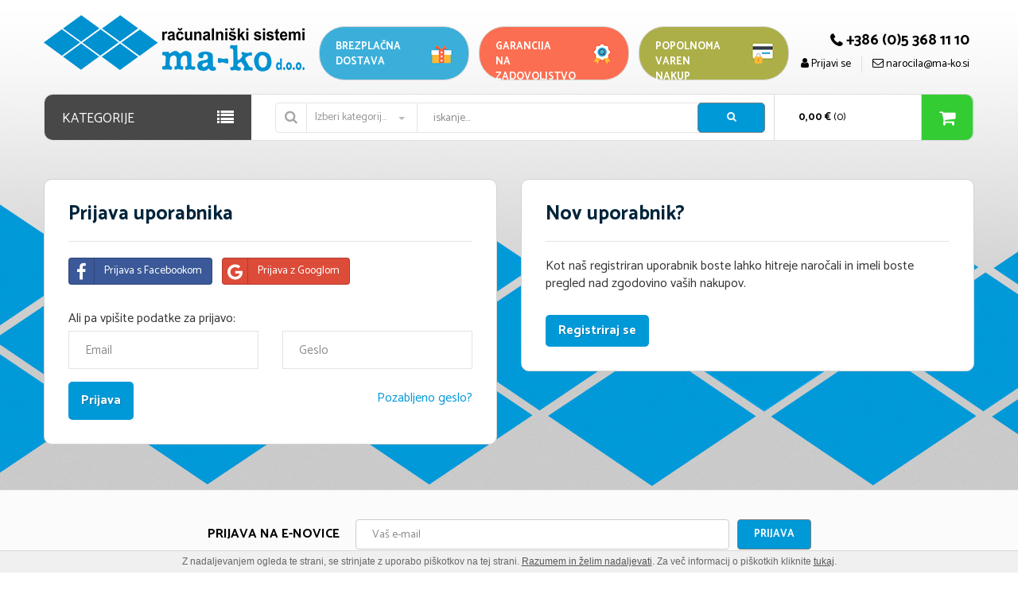

--- FILE ---
content_type: text/html; charset=UTF-8
request_url: https://www.ma-ko.si/?mod=user&c=user&action=login_register&lang=sl
body_size: 4904
content:
<!DOCTYPE html> <html> <head> <meta charset="utf-8"> <title>Prijava uporabnika - ma-ko</title> <meta name="description" content=""> <meta name="keywords" content=""> <meta property="og:site_name" content="ma-ko"/> <meta property="og:type" content="website"/> <meta property="og:locale" content="sl_SI"/> <meta property="og:title" content="Prijava uporabnika"/> <meta property="og:description" content=""> <meta property="og:url" content="https://www.ma-ko.si/?mod=user&c=user&action=login_register&lang=sl" /> <meta name="viewport" content="width=device-width, initial-scale=1"> <link rel="shortcut icon" href="https://www.ma-ko.si/templates/default/favicon.ico"> <base href="https://www.ma-ko.si/" /> <link href="https://www.ma-ko.si/templates/default/css/bootstrap.min.css" rel="stylesheet"> <link href="https://www.ma-ko.si/templates/default/css/font-awesome.min.css" rel="stylesheet"> <link href="https://www.ma-ko.si/templates/default/css/selectric.css" rel="stylesheet"> <link href="https://www.ma-ko.si/templates/default/css/flexslider.css" rel="stylesheet"> <link href="https://www.ma-ko.si/templates/default/css/owl.carousel.css" rel="stylesheet"> <link href="https://www.ma-ko.si/templates/default/css/jquery.rating.css" rel="stylesheet"> <link href="https://www.ma-ko.si/templates/default/css/colorbox.css" rel="stylesheet"> <link href="https://www.ma-ko.si/templates/default/css/jquery-ui.css" rel="stylesheet"> <link href="https://www.ma-ko.si/templates/default/css/style.css" rel="stylesheet"> <link href="https://www.ma-ko.si/templates/default/css/cookiebox.css" rel="stylesheet"> <link href="https://www.ma-ko.si/templates/default/css/bootstrap-social.css" rel="stylesheet"> <link href="https://fonts.googleapis.com/css?family=Catamaran:400,700" rel="stylesheet"> <!--[if lt IE 9]>
        <script src="https://oss.maxcdn.com/libs/html5shiv/3.7.0/html5shiv.js"></script>
        <script src="https://oss.maxcdn.com/libs/respond.js/1.4.2/respond.min.js"></script>
    <![endif]--> <!--[if lte IE 8]>
        <link href="https://www.ma-ko.si/templates/default/css/non-responsive.css" rel="stylesheet">
    <![endif]--> <script>(function(w,d,s,l,i){w[l]=w[l]||[];w[l].push({'gtm.start':
        new Date().getTime(),event:'gtm.js'});var f=d.getElementsByTagName(s)[0],
                j=d.createElement(s),dl=l!='dataLayer'?'&l='+l:'';j.async=true;j.src=
                'https://www.googletagmanager.com/gtm.js?id='+i+dl;f.parentNode.insertBefore(j,f);
                })(window,document,'script','dataLayer','GTM-KR8JNWQ');</script>
    <!--                                           | |    | |
               _ __   _____      _____ _ __ ___  __| |    | |__  _   _
              | '_ \ / _ \ \ /\ / / _ \ '__/ _ \/ _` |    | '_ \| | | |
              | |_) | (_) \ V  V /  __/ | |  __/ (_| |    | |_) | |_| |
              | .__/ \___/ \_/\_/ \___|_|  \___|\__,_|    |_.__/ \__, |
              | |                                                 __/ |
              |_|                                                |___/

          ______ _____                                                      _
         |  ____/ ____|                                                    (_)
         | |__ | |     ___  _ __ ___  _ __ ___   ___ _ __ ___ ___       ___ _
         |  __|| |    / _ \| '_ ` _ \| '_ ` _ \ / _ \ '__/ __/ _ \     / __| |
         | |___| |___| (_) | | | | | | | | | | |  __/ | | (_|  __/  _  \__ \ |
         |______\_____\___/|_| |_| |_|_| |_| |_|\___|_|  \___\___| (_) |___/_|
    -->
</head> <body class="subpage"> <noscript><iframe src="https://www.googletagmanager.com/ns.html?id=GTM-KR8JNWQ" height="0" width="0" style="display:none;visibility:hidden"></iframe></noscript> <header> <div class="header"> <div class="container"> <div class="row"> <div class="col-md-12"> <a href="https://www.ma-ko.si/" class="logo" title=""><img src="https://www.ma-ko.si/templates/default/images/logo.png" alt=""></a> <a href="https://www.ma-ko.si/" class="logo-mobile"><img src="https://www.ma-ko.si/templates/default/images/logo.png" alt="Logo"></a> <div class="head-right"> <div class="tel"> <span><a href="tel:+386 (0)5 368 11 10"><span class="fa fa-phone"></span><span class="hm">+386 (0)5 368 11 10</span></a></span> </div> <span class="header-envelope"><a href="mailto:narocila@ma-ko.si" title="Imate vprašanje?<br>Pišite nam in takoj vam bomo odgovorili." class="ttip"><i class="fa fa-envelope-o"></i><span class="hm"> narocila@ma-ko.si</a></span></span> <div class="h-login"> <span><a href="https://www.ma-ko.si/?mod=user&c=user&action=login_register&lang=sl" title="Prijavite se in pridobite boljše cene za registrirane!" class="ttip"><i class="fa fa-user"></i> <span class="hm">Prijavi se</a></span></span> </div> </div> <ul class="extra"> <a href="https://www.ma-ko.si/brezplacna-dostava" class="b1"> <h3>Brezplačna dostava</h3> </a> <a href="https://www.ma-ko.si/garancija-na-zadovoljstvo" class="b2"> <h3>Garancija na zadovoljstvo </h3> </a> <a href="https://www.ma-ko.si/varen-nakup" class="b3"> <h3>Popolnoma<br> varen nakup</h3> </a> </ul> </div> </div> </div> </div> </header> <div class="menu normal"> <div class="container"> <div class="row"> <div class="col-md-12 mobile-menu-top"> <div class="menu-itm"> <div class="shadow-cart"></div> <div class="menu-left"> <div class="cat-link-drop"><span>Kategorije</span><i class="fa fa-list"></i><i class="fa fa-bars" aria-hidden="true"></i></div> <div class="side-menu side-menu-mainmenu"> <ul class="mainmenu"> <li> <a href="prenosniki" title="Prenosniki"><i class="fa fa-fw fa-laptop"></i> Prenosniki</a> </li> <li> <a href="platinum-premium-zascita" title="Platinum PREMIUM zaščita">Platinum PREMIUM zaščita</a> </li> <li class="drop"> <a href="namizni-racunalniki" title="Namizni računalniki"><i class="fa fa-fw fa-desktop"></i> Namizni računalniki</a> <div class="drop-wrap"> <div class="drow-wrap-item  small-drop"> <div class="row"> <div class="col-md-6 col-sm-6"> <ul> <li class="tt"><a href="delovne-postaje" title="Delovne postaje"><strong>Delovne postaje</strong></a></li> <li class="tt"><a href="all-in-one" title="All-In-One"><strong>All-In-One</strong></a></li> </ul> </div> <div class="col-md-6 col-sm-6"> <ul> <li class="tt"><a href="delovne-postaje.2" title="Delovne postaje"><strong>Delovne postaje</strong></a></li> <li class="tt"><a href="all-in-one.2" title="All-In-One"><strong>All-In-One</strong></a></li> </ul> </div> </div> </div> </div> </li> <li> <a href="torbe" title="Torbe"><i class="fa fa-fw fa-briefcase"></i> Torbe</a> </li> <li class="drop"> <a href="dodatna-oprema" title="Dodatna oprema"><i class="fa fa-fw fa-slack"></i> Dodatna oprema</a> <div class="drop-wrap"> <div class="drow-wrap-item  small-drop"> <div class="row"> <div class="col-md-6 col-sm-6"> <ul> <li class="tt"><a href="dodatki-za-tablice" title="Dodatki za tablice"><strong>Dodatki za tablice</strong></a></li> <li class="tt"><a href="dodatki-za-telefone" title="Dodatki za telefone"><strong>Dodatki za telefone</strong></a></li> <li class="tt"><a href="pci-kartice" title="PCI kartice"><strong>PCI kartice</strong></a></li> <li class="tt"><a href="prenapetostne-zascite" title="Prenapetostne zaščite"><strong>Prenapetostne zaščite</strong></a></li> <li class="tt"><a href="zvocniki-slusalke" title="Zvočniki & slušalke"><strong>Zvočniki & slušalke</strong></a></li> <li class="tt"><a href="tipkovnice-in-miske" title="Tipkovnice in miške"><strong>Tipkovnice in miške</strong></a></li> </ul> </div> <div class="col-md-6 col-sm-6"> <ul> <li class="tt"><a href="ostalo" title="Ostalo"><strong>Ostalo</strong></a></li> <li class="tt"><a href="projektorji" title="Projektorji"><strong>Projektorji</strong></a></li> <li class="tt"><a href="pretvorniki" title="Pretvorniki"><strong>Pretvorniki</strong></a></li> <li class="tt"><a href="usb-hubi" title="USB hubi"><strong>USB hubi</strong></a></li> <li class="tt"><a href="kabli" title="Kabli"><strong>Kabli</strong></a></li> <li class="tt"><a href="hladilniki" title="Hladilniki"><strong>Hladilniki</strong></a></li> </ul> </div> </div> </div> </div> </li> <li> <a href="telefoni" title="Telefoni"><i class="fa fa-fw fa-mobile"></i> Telefoni</a> </li> <li> <a href="tablice" title="Tablice"><i class="fa fa-fw fa-tablet"></i> Tablice</a> </li> <li> <a href="lcd-tv" title="LCD TV"><i class="fa fa-fw fa-television"></i> LCD TV</a> </li> <li> <a href="mrezna-oprema" title="Mrežna oprema"><i class="fa fa-fw fa-download"></i> Mrežna oprema</a> </li> <li> <a href="napajalniki-in-baterije" title="Napajalniki in baterije"><i class="fa fa-fw fa-battery-half"></i> Napajalniki in baterije</a> </li> <li> <a href="monitorji" title="Monitorji"><i class="fa fa-fw fa-desktop"></i> Monitorji</a> </li> <li> <a href="droni" title="Droni"><i class="fa fa-fw fa-plane"></i> Droni</a> </li> </ul> </div> </div> <div class="menu-right"> <div class="mt"> <div class="mr"> <div class="mr-srch"> <div class="first-icon hidden-xs"><i class="fa fa-search"></i></div> <div class="search"> <form method="get" action="https://www.ma-ko.si/" autocomplete="off"> <input type="hidden" name="lang" value="sl"> <input type="hidden" name="mod" value="store"> <input type="hidden" name="c" value="s_category"> <input type="hidden" name="action" value="search"> <select id="basic" name="cid" class="search_category"> <option value="0"> Izberi kategorijo</option> <option value="1" >Prenosniki</option> <option value="52" >Platinum PREMIUM zaščita</option> <option value="2" >Namizni računalniki</option> <option value="13" >Torbe</option> <option value="12" >Dodatna oprema</option> <option value="5" >Telefoni</option> <option value="6" >Tablice</option> <option value="7" >LCD TV</option> <option value="8" >Mrežna oprema</option> <option value="11" >Napajalniki in baterije</option> <option value="18" >Monitorji</option> <option value="19" >Droni</option> </select> <input type="text" class="search_text" name="q" placeholder='iskanje...' id="ac" autocomplete="off" > <button type="submit" class="search-submit"><i class="fa fa-search "></i></button> <button class="msrch"><i class="fa fa-search" aria-hiddan="true"></i></button> </form> </div> </div> <div class="cart-w active_cart"> <div class="cart-add"><a href="javascript:void(0);"><span class="cart-add-span"><strong>0,00 &euro;</strong> (0)</span><span class="cart-icon"><i class="fa fa-shopping-cart"></i></span></a></div><div class="cart-open no-upsells"><div class="cart-open-wrap" id="dropdown-cart"><div class="cart-open-right"style="border:0;"><p>Košarica je prazna ;(</p><div class="clearfix"></div><div class="free_shipping_msg"><div class="free_shipping free_shipping_msg">Brezplačna dostava za nakup nad 300 &euro;</div></div></div></div></div> </div> </div> </div> </div> </div> </div> </div> </div> </div> <div class="main"> <div class="container"> <div class="row"> <div class="col-md-12"> <div class="login"> <div class="row"> <div class="col-md-6"> <div class="login-box"> <h2>Prijava uporabnika</h2> <hr> <div class="soc-login"> <a href="https://www.ma-ko.si/?mod=user&c=social_callback&action=get_login_url&what=fb" rel="nofollow" class="btn btn-inline btn-social btn-facebook"> <span class="fa fa-facebook"></span> Prijava s Facebookom                    </a> <a href="https://www.ma-ko.si/?mod=user&c=social_callback&action=get_login_url&what=google" rel="nofollow" class="btn btn-inline btn-social btn-google "> <span class="fa fa-google"></span> Prijava z Googlom                    </a> </div> <p>Ali pa vpišite podatke za prijavo:</p> <form method="post" action="https://www.ma-ko.si/?mod=user&c=user&action=user_login&lang=sl" autocomplete="false"> <input style="display:none" type="text" name="fakeusernameremembered"/> <input style="display:none" type="password" name="fakepasswordremembered"/> <div class="row"> <div class="col-md-6"> <input type="text" name="email" placeholder="Email" class="floatlabel" autocomplete="false"> </div> <div class="col-md-6"> <input type="password" name="password" placeholder="Geslo" class="floatlabel"> </div> </div> <div class="row"> <div class="col-md-4"> <input type="submit" value="Prijava" class="btn-blue inline-block"> </div> <div class="col-md-8 text-right"> <p class="forgot-password-p"><a href="https://www.ma-ko.si/?mod=user&c=user&action=forgot_password&lang=sl">Pozabljeno geslo?</a></p> </div> </div> </form> </div> <br> </div> <div class="col-md-6"> <div class="login-box"> <h2>Nov uporabnik?</h2><hr> <p>Kot naš registriran uporabnik boste lahko hitreje naročali in imeli boste pregled nad zgodovino vaših nakupov.</p><br> <a href="https://www.ma-ko.si/?mod=user&c=user&action=new_registration&lang=sl" class="btn-blue">Registriraj se</a> </div> </div> </div> </div> <div id="ajax-loader"> <img src="https://www.ma-ko.si/templates/default/images/loader.gif" width="30"> </div> </div> </div> </div> </div> </div> <footer> <div class="container"> <div class="newsletter-wrap"> <form class="" method="post" action="nastavitve-zasebnosti" module="mailchimp"> <div class="newsletter"> <div class="nws"> <div class="lbl"> <div class="pull-left"> <h2>Prijava na e-novice</h2> </div> </div> <input type="text" name="email" placeholder="Vaš e-mail" class="newsletter_text"> <button type="submit" class="newsletter_submit">Prijava</button> </div> </div> </form> </div> <div class="row"> <div class="col-md-12"> <div class="logos"> <div class="manufacturer_logo"> <img src="modules/uploader/uploads/s_manufacturer/manufacturer_picture/crop1/Lenovo_logo_vector.png"> </div> <div class="manufacturer_logo"> <img src="modules/uploader/uploads/s_manufacturer/manufacturer_picture/crop1/Dell_Logo.svg.png"> </div> <div class="manufacturer_logo"> <img src="modules/uploader/uploads/s_manufacturer/manufacturer_picture/crop1/ASUS_Logo.svg_1.png"> </div> <div class="manufacturer_logo"> <img src="modules/uploader/uploads/s_manufacturer/manufacturer_picture/crop1/hp.png"> </div> <div class="manufacturer_logo"> <img src="modules/uploader/uploads/s_manufacturer/manufacturer_picture/crop1/SBOX_logo_R.png"> </div> <div class="manufacturer_logo"> <img src="modules/uploader/uploads/s_manufacturer/manufacturer_picture/crop1/microsofts_logo_gets_a_makeover.png"> </div> <div class="manufacturer_logo"> <img src="modules/uploader/uploads/s_manufacturer/manufacturer_picture/crop1/Acer_logo_old.png"> </div> </div> <div class="fots"> <div class="foot-col"> <h4>Informacije</h4> <ul> <li><a href="kontakt-in-lokacija" title="Kontaktirajte nas">Kontaktirajte nas</a></li> <li><a href="o-nas" title="O nas">O nas</a></li> <li><a href="vprasajte-nas" title="Vprašajte nas">Vprašajte nas</a></li> <li><a href="pogoji-poslovanja" title="Pogoji poslovanja">Pogoji poslovanja</a></li> <li><a href="renew-refurbish.2" title="Renew & Refurbish">Renew & Refurbish</a></li> <li><a href="politika-zasebnosti" title="Politika zasebnosti">Politika zasebnosti</a></li> </ul> </div> <div class="foot-col"> <h4>Trgovina</h4> <ul> <li><a href="renew-refurbish" title="Aktualno">Aktualno</a></li> <li><a href="novi-artikli" title="Novi artikli">Novi artikli</a></li> <li><a href="garancija" title="Telekom Slovenije ">Telekom Slovenije </a></li> <li><a href="dostava" title="Pomoč na daljavo in cenik servisnih storitev">Pomoč na daljavo in cenik servisnih storitev</a></li> </ul> </div> <div class="foot-col"> <h4>Kontaktirajte nas</h4> <ul> <li class="fc f1"> <a href="https://www.google.com/maps/place/Tovarniška cesta 2b, Ajdovščina/?hl=sl" target="_blank"> MA-KO RAČUNALNIŠKI SISTEMI D.O.O.<br>
                                    Tovarniška cesta 2b, Ajdovščina</a></li> <li class="fc f2"><a href="tel:+386 (0)5 368 11 10">+386 (0)5 368 11 10</a></li> <li class="fc f3"><a href="mailto:narocila@ma-ko.si">narocila@ma-ko.si</a></li> </ul> </div> <div class="foot-col"> <h4>isl online</h4> <a href="https://www.islonline.com/si/sl/join/"> <img src="https://www.ma-ko.si/templates/default/images/isl-logo.png" class="img-responsive" alt=""> </a> <br> </div> </div> </div> </div> <div class="row"> <div class="col-md-12"> <div class="fotty"> <div class="row"> <div class="col-md-6"> <div class="foot-social"> </div> </div> <div class="col-md-6 text-right"> <img src="https://www.ma-ko.si/templates/default/images/letsencrypt.png" class="img-responsive" alt="" style="margin:0px 3px 0 0px;"> </div> </div> </div> </div> </div> <div class="row"> <div class="col-md-12"> <div class="copy"> <div class="row"> <div class="col-md-6">
                            &copy; 2026 MA-KO RAČUNALNIŠKI SISTEMI D.O.O., www.ma-ko.si   |   Vse pravice pridržane                        </div> <div class="col-md-6 text-right"> <a href="https://www.bitset.si/spletne-resitve" target="_blank">izdelava spletne trgovine</a> </div> </div> </div> </div> </div> </div> </footer> <div class="close-mobile-menu">Zapri menu <i class="fa fa-close"></i></div> <div class="apply-mobile-menu">Potrdi <i class="fa fa-check-circle-o"></i></div> <span class="down-arrow"><i class="fa fa-arrow-down"></i></span> <div id="fb-root"></div> <div id="cookie-box">
    Z nadaljevanjem ogleda te strani, se strinjate z uporabo piškotkov na tej strani. <a href="javascript: iagree()">Razumem in želim nadaljevati</a>. Za več informacij o piškotkih kliknite <a target="_blank" href="piskotki.html">tukaj</a>.
</div> <div id="scroll-to-top"> <a href="#" class="scroll-to-top"><i class="glyphicon glyphicon-chevron-up"></i>&nbsp; Na vrh</a> <a href="tel:+386 (0)5 368 11 10"><i class="glyphicon glyphicon-earphone"></i>&nbsp; +386 (0)5 368 11 10</a> </div> <div class="shadow-2"></div> <div class="shadow"></div> <div class="shadow-cart"></div> <script type="text/javascript">
    var BASEURL='https://www.ma-ko.si/';
    var WORKING_LANG_CODE='sl';
    var APPENDGET='?mod=user&c=user&action=login_register&lang=sl';
    var COMPARISON_TEXT='Izberete lahko do 5 izdelkov za primerjavo:';
    var COMPARISON_CLOSE='Zapri primerjavo';
    var COMPARISON_BUTTON='Primerjaj';
    var COMPARISON_MIN_PRODUCTS='Za primerjavo izberite vsaj 2 izdelka';
    var MODAL_CLOSE_TEXT='Zapri';
    var COMPARISON=false;</script> <script src="https://www.ma-ko.si/cache/js/8f7183861d3bcd0663da7eea82bcc2ba.js?ver=4.7311"></script> <script>(function(d, s, id) {
        var js, fjs = d.getElementsByTagName(s)[0];
        if (d.getElementById(id)) return;
        js = d.createElement(s); js.id = id;
        js.src = "//connect.facebook.net/en_US/sdk.js#xfbml=1&version=v2.8&appId=369334710468659";
        fjs.parentNode.insertBefore(js, fjs);
    }(document, 'script', 'facebook-jssdk'));</script> </body> </html>

--- FILE ---
content_type: text/css
request_url: https://www.ma-ko.si/templates/default/css/flexslider.css
body_size: 943
content:
/*
 * jQuery FlexSlider v2.0
 * http://www.woothemes.com/flexslider/
 *
 * Copyright 2012 WooThemes
 * Free to use under the GPLv2 license.
 * http://www.gnu.org/licenses/gpl-2.0.html
 *
 * Contributing author: Tyler Smith (@mbmufffin)
 */


/* Browser Resets */
.flex-container a:active,
.flexslider a:active,
.flex-container a:focus,
.flexslider a:focus  {outline: none;}
.slides,
.flex-control-nav,
.flex-direction-nav {margin: 0; padding: 0; list-style: none;}

/* FlexSlider Necessary Styles
*********************************/
.flexslider {margin: 0; padding: 0;}
.flexslider .slides > li {height:589px; display: none; -webkit-backface-visibility: hidden; background-repeat: no-repeat; background-position: center top;} /* Hide the slides before the JS is loaded. Avoids image jumping */
.flexslider .slides img {}
.flex-pauseplay span {text-transform: capitalize;}

/* Clearfix for the .slides element */
.slides:after {content: "."; display: block; clear: both; visibility: hidden; line-height: 0; height: 0;}
html[xmlns] .slides {display: block;}
* html .slides {height: 1%;}

/* No JavaScript Fallback */
/* If you are not using another script, such as Modernizr, make sure you
 * include js that eliminates this class on page load */
.no-js .slides > li:first-child {display: block;}


/* FlexSlider Default Theme
*********************************/
.flexslider {position: relative; zoom: 1;}
.flex-viewport {max-height: 2000px; -webkit-transition: all 1s ease; -moz-transition: all 1s ease; transition: all 1s ease;}
.loading .flex-viewport {max-height: 300px;}
.flexslider .slides {zoom: 1;}

.carousel li {margin-right: 5px}


/* Direction Nav */
.flex-direction-nav {*height: 0;}
.flex-direction-nav a {width: 50px; height: 50px; margin: -25px 0 0 0; display: block; position: absolute; top: 50%; z-index: 10; cursor: pointer; text-indent: -9999px;}
.flex-direction-nav .flex-next {}
.flex-direction-nav .flex-prev {}
.flex-direction-nav .flex-disabled {opacity: .3!important; filter:alpha(opacity=30); cursor: default;}

/* Control Nav */
.slider {position: relative;}
.flexslider-controls {position: absolute!important; right: 0; bottom: 0;}

.flex-control-nav {text-align: center;}
.flex-control-nav li {display: inline-block; zoom: 1; *display: inline;}
.flex-control-paging li a {width: 13px; height: 13px; background: #b8b8b8; border: 2px #fff solid; margin: 0 4px; display: block; cursor: pointer; text-indent: -9999px; -webkit-border-radius: 90px;-moz-border-radius: 90px;border-radius: 90px;}
.flex-control-paging li a:hover { background: #fff; border: 2px #009bf8 solid;}
.flex-control-paging li a.flex-active { background: #fff; border: 2px #009bf8 solid; cursor: default; }

.flex-control-thumbs {margin: 5px 0 0; position: static; overflow: hidden;}
.flex-control-thumbs li {width: 25%; float: left; margin: 0;}
.flex-control-thumbs img {width: 100%; display: block; opacity: .7; cursor: pointer;}
.flex-control-thumbs img:hover {opacity: 1;}
.flex-control-thumbs .flex-active {opacity: 1; cursor: default;}

.product-item #slider .flex-control-nav {display:none;}
.product-item #carousel .flex-control-nav {display:block; position:static; margin-top:10px;}
.product-item .flex-control-paging li a{ border-color:#afafaf;}


--- FILE ---
content_type: text/css
request_url: https://www.ma-ko.si/templates/default/css/colorbox.css
body_size: 1536
content:
/* 
	Minimal
	[Part of Colorbox Themes Pack on CodeCanyon]
	
	Desc: Super minimal white theme. The aptions and image numbers are hidden, but can be re-enabled by uncommenting the CSS.
	 Note that the 'close' property (close button text) is also being set to 'x' in the javascript
*/

/*
    Colorbox Core Style:
    The following CSS is consistent between example themes and should not be altered.
*/
#colorbox, #cboxOverlay, #cboxWrapper{position:absolute; top:0; left:0; z-index:9999; overflow:hidden;}
#cboxOverlay{position:fixed; width:100%; height:100%;}
#cboxMiddleLeft, #cboxBottomLeft{clear:left;}
#cboxContent{position:relative;}
#cboxLoadedContent{overflow:auto; -webkit-overflow-scrolling: touch;}
#cboxTitle{margin:0;}
#cboxLoadingOverlay, #cboxLoadingGraphic{position:absolute; top:0; left:0; width:100%; height:100%;}
#cboxPrevious, #cboxNext, #cboxClose, #cboxSlideshow{cursor:pointer;}
.cboxPhoto{float:left; margin:auto; border:0; display:block; max-width:none; -ms-interpolation-mode:bicubic;}
.cboxIframe{width:100%; height:100%; display:block; border:0;}
#colorbox, #cboxContent, #cboxLoadedContent{box-sizing:content-box; -moz-box-sizing:content-box; -webkit-box-sizing:content-box;}

/* 
    User Style:
    Change the following styles to modify the appearance of Colorbox.  They are
    ordered & tabbed in a way that represents the nesting of the generated HTML.
*/
#cboxOverlay{ background:rgba(43, 43, 43, 0.48); }
#cboxWrapper { overflow:visible; }
#cboxTopLeft, #cboxTopCenter, #cboxTopRight, #cboxBottomLeft, #cboxBottomCenter, #cboxBottomRight, #cboxMiddleLeft, #cboxMiddleRight {
	background:#ffffff;
}
#colorbox {
	outline:0;
	background:#ffffff;
	overflow:visible;
	-webkit-box-shadow: 0 0 20px 0 rgba(0,0,0,0.15);
}
    #cboxTopLeft{width:8px; height:8px; }
    #cboxTopCenter{height:8px; }
    #cboxTopRight{width:8px; height:8px; }
    #cboxBottomLeft{width:8px; height:8px;  }
    #cboxBottomCenter{height:8px; }
    #cboxBottomRight{width:8px; height:8px; }
    #cboxMiddleLeft{width:8px; }
    #cboxMiddleRight{width:8px; }
	
    #cboxContent{ 
		background:#ffffff; 
		overflow:visible;
	}
        .cboxIframe {background:#fff;}
		.cboxPhoto { margin-bottom:0px;}
		.cboxPhoto.withLongCaption { margin-bottom:0px; }
        #cboxError{padding:50px; border:1px solid #ccc;}
        #cboxLoadedContent{
			margin-bottom:0px; font-style: italic; 	
			background:#ffffff; 
		}
        #cboxTitle { 
			display:none !important;
			/*
			position:absolute; left:0; bottom:0; clear:both; text-align:center; width:100%; overflow:hidden;
			min-height:16px;  
			background:#ffffff;
			background:rgba(255,255,255,0.85);
			padding:8px 0; font-size:11px;
			color:#777777; */
		}
        #cboxCurrent{
			display:none !important;
			/*position:absolute; bottom:0px; text-transform:capitalize; display:inline-block; padding-left:1.5em; 
			bottom:-28px; font-size:10px; width:100%; margin:0; text-align:center; color:#555555;*/
		}
        #cboxLoadingOverlay{background:#fff url(images/loading.gif) no-repeat 50% 50%;}

        /* these elements are buttons, and may need to have additional styles reset to avoid unwanted base styles */
        #cboxPrevious, #cboxNext, #cboxSlideshow, #cboxClose {border:0; padding:0; margin:0; overflow:visible; width:auto; background:none; text-transform:capitalize; }
        
        /* avoid outlines on :active (mouseclick), but preserve outlines on :focus (tabbed navigating) */
        #cboxPrevious:active, #cboxNext:active, #cboxSlideshow:active, #cboxClose:active {outline:0;}
		button:focus{ outline:1px dotted #ffffff; }
		
		/* Image Button Styles */
		#cboxPrevious, #cboxNext, #cboxClose {
			display:block; background:url(images/colorbox_minimal.png) 0 0 no-repeat;
			transition:opacity 0.35s ease; color:#e5e5e5;
		}
		#cboxPrevious, #cboxNext {
			/* -9999px replacement */
			text-indent: 100%;
			white-space: nowrap;
			overflow: hidden;
		}
		#cboxPrevious, #cboxNext { width:64px; height:64px; opacity:0.6; }
		#cboxPrevious:hover, #cboxNext:hover { opacity:1.0; }
        #cboxPrevious{position:absolute; bottom:46%; left:-68px; color:#444; background-position:0 -64px; }
        #cboxNext{position:absolute; bottom:46%; right:-68px; color:#444; background-position:0 0; }
        #cboxClose{
			position:absolute; top:-6px; right:-6px; display:block; color:#444; background-image:none; 
			color:#888888;
			background-position:right -1px;
			font-size:11px;
			background-color:#ffffff; font-weight:normal; letter-spacing:1px; text-transform:lowercase; text-align:left;
			width:auto; height:23px; padding:0 8px; line-height:23px;
			transition:color 0.35s ease;
		}
		#cboxClose:hover { color:#000000; }
		
		#cboxSlideshow {
			position:absolute; bottom:-32px; left:48%; 
			color: #888888;
			font-size:10px; line-height:12px;
			background-color: #ffffff;
			padding: 6px 10px;
			transition:color 0.35s ease;
		}
		#cboxSlideshow:hover { color:#000000; }

/*
 IE7 and IE8. This style is not applied to IE9.
*/
/*.cboxIE #colorbox {} */


--- FILE ---
content_type: text/css
request_url: https://www.ma-ko.si/templates/default/css/style.css
body_size: 19015
content:
@import url(https://fonts.googleapis.com/css?family=Catamaran:400,700);
/*BODY*/
/*MAINMENU*/
/*SIDE BOXES*/
/*HEADER*/
/* .extra_extra {
	padding: 0;
	 margin: (0px+$header_items_top_margin) 47px 0 0;
	 -webkit-clip-path: polygon(50% 22%, 100% 50%, 50% 78%, 0% 50%);
	 clip-path: polygon(50% 0%, 90% 50%, 50% 100%, 10% 50%);
}
 .extra_extra li h3 {
	 margin: 0 0 3px;
	 font-weight: bold;
	 color: $main_color;
	 font-size: 13px;
	 text-transform: uppercase;
	 line-height: 16px;
}
 header ul.extra_extra{
	 display:inline-block;
	 width:auto;
	 float: right;
}
 a.tooltips {
	 position: relative;
	 display: inline;
}
 a.tooltips span {
	 position: absolute;
	 width:140px;
	 color: #FFFFFF;
	 background: #000000;
	 height: 65px;
	 line-height: 30px;
	 text-align: center;
	 visibility: hidden;
	 border-radius: 6px;
}
 a.tooltips span:after {
	 content: '';
	 position: absolute;
	 bottom: 100%;
	 left: 50%;
	 margin-left: -8px;
	 width: 0;
	 height: 0;
	 border-bottom: 8px solid #000000;
	 border-right: 8px solid transparent;
	 border-left: 8px solid transparent;
}
 a:hover.tooltips span {
	 visibility: visible;
	 opacity: 0.8;
	 top: 30px;
	 left: 50%;
	 margin-left: -76px;
	 z-index: 9999;
}
 */
/*CART*/
/*borders*/
/******************************* FONTS *******************************/
/******************************* COLORS *******************************/
/******************************* BASIC ELEMENTS *******************************/
 body {
	 color: #333;
	 font-size: 17px;
	 font-family: 'Catamaran', sans-serif;
	 position: relative;
	 background: url(../images/download.jpg) fixed;
}
 a {
	 color: #0099d8;
}
 a:focus, a:hover {
	 color: #0099d8;
	 text-decoration: none;
}
 p {
	 font-size: 16px;
	 margin-bottom: 20px;
}
 .img-responsive {
	 display: inline-block !important;
}
 *:focus {
	 outline: none;
}
 a:focus, a:hover {
	 outline: none;
}
 ::-webkit-input-placeholder {
	/* WebKit, Blink, Edge */
	 color: #8b8b8b;
}
 :-moz-placeholder {
	/* Mozilla Firefox 4 to 18 */
	 color: #8b8b8b;
	 opacity: 1;
}
 ::-moz-placeholder {
	/* Mozilla Firefox 19+ */
	 color: #8b8b8b;
	 opacity: 1;
}
 :-ms-input-placeholder {
	/* Internet Explorer 10-11 */
	 color: #8b8b8b;
}
 .t {
	 display: table;
}
 .t .tr {
	 display: table-row;
}
 .t .tr .td {
	 display: table-cell;
	 vertical-align: top;
}
 .form-radio input[type=radio].css-checkbox {
	 position: absolute;
	 z-index: -1000;
	 left: -1000px;
	 overflow: hidden;
	 clip: rect(0 0 0 0);
	 height: 1px;
	 width: 1px;
	 margin: -1px;
	 padding: 0;
	 border: 0;
}
 .form-radio input[type=radio].css-checkbox + label.css-label {
	 padding-left: 20px;
	 display: inline-block;
	 line-height: 17px;
	 background-repeat: no-repeat;
	 background-position: 0 0;
	 font-size: 17px;
	 vertical-align: middle;
	 cursor: pointer;
	 font-weight: normal;
}
 .form-radio input[type=radio].css-checkbox:checked + label.css-label {
	 background-image: url("../images/rse.png");
}
 .form-radio label.css-label {
	 background-image: url("../images/run.png");
	 -webkit-touch-callout: none;
	 -webkit-user-select: none;
	 -khtml-user-select: none;
	 -moz-user-select: none;
	 -ms-user-select: none;
	 user-select: none;
}
 .form-check input[type=checkbox].css-checkbox {
	 position: absolute;
	 z-index: -1000;
	 left: -1000px;
	 overflow: hidden;
	 clip: rect(0 0 0 0);
	 height: 1px;
	 width: 1px;
	 margin: -1px;
	 padding: 0;
	 border: 0;
}
 .form-check input[type=checkbox].css-checkbox + label.css-label {
	 padding-left: 19px;
	 display: inline-block;
	 line-height: 17px;
	 background-repeat: no-repeat;
	 background-position: 0 0;
	 font-size: 15px;
	 vertical-align: middle;
	 cursor: pointer;
	 font-weight: normal;
	 margin: 0px 0 6px 0;
}
 .form-check input[type=checkbox].css-checkbox:checked + label.css-label {
	 background-image: url("../images/sel-black.png");
}
 .form-check label.css-label {
	 background-image: url("../images/unsel.png");
	 -webkit-touch-callout: none;
	 -webkit-user-select: none;
	 -khtml-user-select: none;
	 -moz-user-select: none;
	 -ms-user-select: none;
	 user-select: none;
}
/******************************* HEADER *******************************/
 header h1 {
	 float: left;
	 font-size: 21px;
	 font-weight: bold;
	 color: #a5aba5;
	 margin: 0 0 0px 0;
}
 header h2 {
	 float: left;
	 font-size: 16px;
	 font-weight: bold;
	 color: #a5aba5;
	 margin-top: 52px;
	 margin-bottom: 0;
}
 .header {
	 padding: 10px 0 0px;
	 border-bottom: 1px crimson;
}
 .logo {
	 float: left;
	/* margin-left: 8px;
	 */
	 margin-top: 9px;
	 margin-bottom: 28px;
}
 .logo-mobile {
	 display: none;
}
 .head-right {
	 float: right;
	 font-size: 14px;
	 margin-top: 33px;
	 margin-right: 6px;
}
 .head-right .h-login {
	 float: left;
	 border-right: 1px #dddde0 solid;
	 padding: 0px 36px 0px 0;
	 margin: -1px 52px 0 0;
}
 .head-right .h-login ul {
	 list-style-type: none;
	 padding-left: 15px;
}
 .head-right .h-login span, .head-right .h-login > ul > li {
	/* padding-right: 18px;
	 */
	/* background: url("../images/user-icon.png") no-repeat left center;
	 */
	 position: relative;
}
 .head-right .h-login > ul > li a {
	 text-decoration: none;
}
 .head-right a {
	 text-decoration: none;
	 color: #000;
}
 .head-right {
	 text-decoration: none;
	 color: #000;
}
 .head-right a:hover {
	 text-decoration: none;
	 color: #4899cd;
	 -moz-transition: color 0.2s ease-in;
	 -o-transition: color 0.2s ease-in;
	 -webkit-transition: color 0.2s ease-in;
}
 .head-right .social {
	 float: left;
	 padding: 0 30px;
	 border-right: 1px #dddde0 solid;
}
 .head-right .social img {
	 margin: 0 2px;
}
 .head-right .tel {
	 float: right;
	/* padding-left: 30px;
	 */
	/* clear: none;
	 */
	/* padding-right: 44px;
	 */
	 margin: -5px 0 7px 0;
}
 .head-right .tel span {
	 font-size: 19px;
	 color: #000;
	 font-weight: bold;
	/* text-shadow: 2px 2px #777777;
	 */
}
 .head-right .tel span.fa {
	 position: relative;
	 top: 2px;
	 padding: 0 5px 0 0;
}
 .search {
	 float: left;
}
 .search .selectric-wrapper {
	 float: left;
	 width: 246px;
}
 .search .selectric-wrapper .selectric {
	 background: #fff;
	 border-color: #e4e4e4;
	 text-align: left;
}
 .search .selectric-wrapper .selectric .label {
	 font-size: 14px;
	 height: 36px;
	 color: #999;
	 font-weight: normal;
	 line-height: 30px;
	 padding: 0.2em 0 0.3em 0;
	 text-align: left;
}
 .search .selectric-wrapper .selectric .button {
	 height: 38px;
}
 .search input {
	 float: left;
	 width: 472px;
	 border: 1px #e4e4e4 solid;
	 border-left: 0;
	 height: 38px;
	 padding: 0 20px;
	 font-size: 14px;
	 color: #999;
}
 .search-submit {
	 position: relative;
	 border: 0;
	 float: left;
	 width: 85px;
	 height: 38px;
	 font-weight: bold;
	 -moz-border-radius: 5px;
	 -webkit-border-radius: 5px;
	 border-radius: 5px;
	 text-transform: uppercase;
	 margin-left: -4px;
	 font-size: 13px;
	 background: #0099d8;
	 border: 1px solid #767e84;
	 color: #fff;
}
 .search-submit:hover {
	 position: relative;
	 border: 0;
	 float: left;
	 width: 85px;
	 height: 38px;
	 font-weight: bold;
	 -moz-border-radius: 5px;
	 -webkit-border-radius: 5px;
	 border-radius: 5px;
	 text-transform: uppercase;
	 margin-left: -4px;
	 font-size: 19px;
	 background: #fff;
	 border: 1px solid #dfdfdf;
	 color: #0099d8;
}
 .cart-w {
	 float: right;
	 position: relative;
	 width: 250px;
	 height: 58px;
	 z-index: 2000;
}
 .cart-w .cart-add a .cart-add-span {
	 font-size: 13px;
	 line-height: 23px;
	 position: relative;
	 z-index: 100000;
	 padding: 17px 0 17px 30px;
	 display: inline-block;
	 width: 100%;
	 border-left: 1px #dddde0 solid;
	 color: #000;
}
 .cart-w .cart-add a .cart-icon {
	 position: absolute;
	 top: -1px;
	 right: -1px;
	 width: 66px;
	 height: 59px;
	 text-align: center;
	 padding-top: 18px;
	 background: #3c3;
	 border: 1px solid #d4d4d4;
	 color: #fff;
	 border-top-right-radius: 10px;
	 -moz-border-radius-topright: 10px;
	 -webkit-border-top-right-radius: 10px;
	 border-bottom-right-radius: 10px;
	 -moz-border-radius-bottomright: 10px;
	 -webkit-border-bottom-right-radius: 10px;
}
 .cart-w .cart-add a i {
	 font-size: 22px;
}
/*.cart-w:hover > .cart-open {
	 display: block;
}
*/
 .cart-w.cart-op {
	 margin-top: -1px;
}
 .cart-w.cart-op .cart-add {
	 border-left: 1px #a3a3a3 solid;
	 border-right: 1px #a3a3a3 solid;
	 border-top: 1px #a3a3a3 solid;
}
 .cart-w.cart-op .cart-add a .cart-icon {
	 background: #fff;
	 z-index: 1000000;
	 top: 1px;
	 right: 1px;
	 padding-top: 17px;
	 width: 62px;
	 border: 0px;
}
 .cart-w.cart-op .cart-add a .cart-add-span {
	 background: #fff;
	 padding: 17px 0 17px 29px;
}
 .cart-open {
	 display: none;
	 position: absolute;
	 width: 942px;
	 top: 57px;
	 right: 0;
	 background: #fff;
	 z-index: 10000;
	 border: 1px #a3a3a3 solid;
}
 .cart-open .cart-open-wrap {
	 position: relative;
	 z-index: 1;
	 display: inline-block;
	 width: 100%;
	 padding: 20px;
	 background: #fff;
	 float: left;
}
 .cart-open .cart-open-left {
	 float: left;
	 width: 555px;
}
 .cart-open .cart-open-left .item {
	 float: left;
	 width: 50%;
	 padding-right: 30px;
}
/*.cart-open .cart-open-right {
	 float: left;
	 width: 325px;
	 padding-left: 30px;
	 border-left: 1px #e4e4e4 solid;
}
*/
 .cart-open .cart-open-right {
	 float: right;
	 width: 325px;
	 padding-left: 30px;
	 border-left: 1px #e4e4e4 solid;
	 background: #f4f4f4;
	 padding: 20px;
}
 .cart-open-left h4 {
	 font-size: 18px;
	 color: #094673;
	 padding: 5px 0 10px 0;
	 font-weight: bold;
	 border-bottom: 1px solid #e4e4e4;
}
 .cart-open .cart-item {
	 position: relative;
	 width: 100%;
	 margin-bottom: 15px;
	 font-size: 13px;
}
 .cart-open .cart-item .t {
	 width: 100%;
}
 .cart-open .cart-item a {
	 color: #333;
}
 .cart-open .cart-item a:hover {
	 color: #0099d8;
}
 .cart-open .cart-item .delete {
	 position: absolute;
	 right: 0;
	 top: 0;
	 color: #999;
	 font-size: 16px;
}
 .cart-open .cart-item .delete:hover {
	 color: #0099d8;
}
 .cart-open .cart-item .cart-item-desc {
	 padding: 0 30px 0 0;
}
 .cart-open .cart-item .cart-item-desc .first {
	 width: 31px;
	 padding-left: 5px;
}
 .cart-open.no-upsells {
	 width: 378px;
}
 .cart-open.one-upsell {
	 width: 685px;
}
 .cart-open.one-upsell .cart-open-left {
	 float: left;
	 width: 285px;
}
 .cart-open.one-upsell .cart-open-left .item {
	 width: 100%;
	 padding: 0 30px 0 0;
}
 .free_shipping_msg {
	 font-size: 14px;
	 padding: 10px 0 0 0;
	 color: #1a8e33;
	 font-weight: bold;
	 float: right;
}
 .help-url {
	 float: left;
	 font-size: 14px;
	 margin: 8px 0 0 30px;
}
 .help-url a {
	 color: #000;
}
 .help-url a i {
	 color: #a6a6a9;
}
 .na-blagajno {
	 float: right;
	 display: inline-block;
	 -moz-border-radius: 5px;
	 -webkit-border-radius: 5px;
	 border-radius: 5px;
	 padding: 15px 25px;
	 font-size: 20px;
	 text-decoration: none;
	 background: #3c3;
	 border: 1px solid #d4d4d4;
	 color: #fff;
	 box-shadow: 1px 1px 1px rgba(0, 0, 0, 0.3);
	 text-transform: uppercase;
	 font-weight: bold;
}
 .cart-main .na-blagajno {
	 padding: 0;
}
 .cart-w .na-blagajno i {
	 color: #fff;
}
 .na-blagajno i {
	 margin-right: 7px;
}
 .na-blagajno:hover, .na-blagajno:focus, .na-blagajno:active {
	 background: #fff;
	 border: 1px solid #d4d4d4;
	 color: #3c3;
}
 .product-top .na-blagajno {
	 float: left;
	 clear: both;
	 margin: 15px 0 0 0;
}
 .product-side {
	 padding: 0 0 0 110px;
}
 .menu-itm {
	 display: inline-block;
	 width: 100%;
	 height: 59px;
	 background: #fff;
	 border: 1px solid #dfdfdf;
	 border-top-left-radius: 10px;
	 -moz-border-radius-topleft: 10px;
	 -webkit-border-top-left-radius: 10px;
	 border-top-right-radius: 10px;
	 -moz-border-radius-topright: 10px;
	 -webkit-border-top-right-radius: 10px;
	 border-bottom-right-radius: 10px;
	 -moz-border-radius-bottomright: 10px;
	 -webkit-border-bottom-right-radius: 10px;
}
 .subpage .menu-itm {
	 border-bottom-left-radius: 10px;
	 -moz-border-radius-bottomleft: 10px;
	 -webkit-border-bottom-left-radius: 10px;
}
 .menu {
	 display: inline-block;
	 width: 100%;
	 height: 57px;
	 margin-bottom: 13px;
}
 .menu-left {
	 float: left;
	 width: 260px;
	 z-index: 1000;
	 position: relative;
	 background: #484848;
	 border-top-left-radius: 10px;
	 -moz-border-radius-topleft: 10px;
	 -webkit-border-top-left-radius: 10px;
}
 .subpage .menu-left {
	 border-top-left-radius: 10px;
	 -moz-border-radius-topleft: 10px;
	 -webkit-border-top-left-radius: 10px;
	 border-bottom-left-radius: 10px;
	 -moz-border-radius-bottomleft: 10px;
	 -webkit-border-bottom-left-radius: 10px;
}
 .menu-left .side-menu {
	 display: none;
	 position: absolute;
	 top: 75px;
	 left: 0;
	 z-index: 9999;
}
 .menu-left .side-menu a {
	 color: #000;
}
/*.menu-left .side-menu > ul > li.drop .drow-wrap-item {
	 left: 187px;
}
*/
 .menu-left .side-menu > ul > li.drop .drow-wrap-item {
	 left: 259px;
}
 .menu-right {
	 float: left;
	 width: auto;
	 border-top-right-radius: 10px;
	 -moz-border-radius-topright: 10px;
	 -webkit-border-top-right-radius: 10px;
	 border-bottom-right-radius: 10px;
	 -moz-border-radius-bottomright: 10px;
	 -webkit-border-bottom-right-radius: 10px;
}
 .sticky_header .menu-left {
	 border-bottom-left-radius: 10px;
	 -moz-border-radius-bottomleft: 10px;
	 -webkit-border-bottom-left-radius: 10px;
}
 .sticky_header .menu-left, .sticky_header .menu-itm {
	 border-bottom-left-radius: 10px;
	 -moz-border-radius-bottomleft: 10px;
	 -webkit-border-bottom-left-radius: 10px;
}
 .menu-right .mr-srch {
	 display: inline-block;
	 padding: 10px 10px 0 30px;
}
 .menu-right .mr-srch .first-icon {
	 float: left;
	 width: 39px;
	 height: 38px;
	 border: 1px #e4e4e4 solid;
	 border-right: 0;
	 text-align: center;
	 -moz-border-radius: 5px 0 0 5px;
	 -webkit-border-radius: 5px;
	 border-radius: 5px 0 0 5px;
}
 .menu-right .mr-srch .first-icon i {
	 margin-top: 8px;
	 color: #a6a6a9;
}
 .navbar {
	 border: 0;
	 border-radius: 0;
	 margin: 7px 0 0 0;
}
 .navbar-nav {
	 margin-left: 12px;
}
 .navbar-nav > li > a {
	 font-size: 17px;
	 color: #fff;
	 font-weight: 300;
	 padding: 15px 20px;
}
 .navbar-nav > li > a:focus, .navbar-nav > li > a:hover {
	 background: #a5aba5;
}
 .navbar-nav > li .tel {
	 display: inline-block;
	 padding: 10px 0 8px 0;
	 font-size: 22px;
	 color: #fff;
	 font-weight: bold;
}
 .navbar-right {
	 margin-right: 0;
}
 @media (min-width: 768px) {
	 .navbar-collapse {
		 padding: 0;
	}
}
 .cat-link-drop {
	 display: inline-block;
	 padding: 18px 22px 15px;
	 color: #fff;
	 width: 100%;
	 text-transform: uppercase;
	 font-weight: 300;
	/* border-radius: 5px 0 0 0;
	 */
	 cursor: pointer;
}
 .cat-link-drop i {
	 margin-left: 10px;
}
 .cat-link-drop .fa-list {
	 float: right;
	 padding: 0px 0 0 0;
	 font-size: 21px;
}
 .cat-link-drop:focus, .cat-link-drop:hover {
	 color: #fff;
}
 .cat-link-drop:focus i, .cat-link-drop:hover i {
	 color: #fff;
}
 .sidebar-title {
	 background: #484848;
	 display: inline-block;
	 padding: 10px 22px 9px;
	 color: #fff;
	 width: 100%;
	 text-transform: uppercase;
	 font-weight: 300;
	 font-size: 14px;
	 border-top-left-radius: 10px;
	 -moz-border-radius-topleft: 10px;
	 -webkit-border-top-left-radius: 10px;
	 border-top-right-radius: 10px;
	 -moz-border-radius-topright: 10px;
	 -webkit-border-top-right-radius: 10px;
}
 .sidebar-title i {
	 margin-left: 10px;
}
 .sidebar-title .fa {
	 float: right;
	 padding: 2px 0 0 0;
}
 .sidebar-title:focus, .cat-link-drop:hover {
	 color: #fff;
}
 .sidebar-title:focus i, .cat-link-drop:hover i {
	 color: #fff;
}
 .last-seen {
	 margin-bottom: 32px;
	 box-shadow: 0px 0px 2px rgba(0, 0, 0, 0.25);
}
 .subpage .cat-link-drop {
	 cursor: pointer;
}
 .srch {
	 display: none;
}
 .srch > a {
	 border-left: 1px #e4e4e4 solid;
	 border-right: 0 !important;
}
/******************************* CONTENT *******************************/
 html, body {
	 position: relative;
	 width: 100%;
	 height: 100%;
}
 .shadow {
	 position: fixed;
	 top: 0;
	 left: 0;
	 width: 100%;
	 height: 100%;
	 background: rgba(0, 0, 0, 0.2);
	 z-index: 8;
	 display: none;
}
 .shadow.active {
	 display: block;
}
 .shadow-cart {
	 position: fixed;
	 top: 0;
	 left: 0;
	 width: 100%;
	 height: 100%;
	 background: rgba(0, 0, 0, 0.2);
	 z-index: 1005;
	 display: none;
}
 .shadow-cart.active {
	 display: block;
}
 .shadow-2 {
	 position: fixed;
	 top: 0;
	 left: 0;
	 width: 100%;
	 height: 100%;
	 background: rgba(0, 0, 0, 0.7);
	 z-index: 8888;
	 display: none;
}
 .shadow-2.active {
	 display: block;
}
 #ajax-loader {
	 display: none;
	 width: auto;
}
 h1.page_title {
	 font-size: 32px;
	 margin: 0 0 35px;
	 padding: 0 0 10px 0;
	 font-weight: bold;
	 text-transform: uppercase;
	 border-bottom: 1px solid #e4e4e4;
}
 .main aside {
	 float: left;
	 width: 260px;
}
 .home .main aside {
	 background: none;
}
 .main aside .selectric .label {
	 padding: 0 0.6em 0 0;
	 height: 28px;
}
 .main .main-content {
	 float: left;
	 position: relative;
	 padding: 15px 20px 20px 20px;
	 margin-left: 20px;
	 width: 1110px;
	 background: #fff;
	 border: 1px solid #ccd0d9;
	 border-radius: 10px 10px 10px 10px;
	 -moz-border-radius: 10px 10px 10px 10px;
	 -webkit-border-radius: 10px 10px 10px 10px;
}
 .main .product {
	 width: 100%;
	 margin-left: 0;
	 padding-left: 20px;
}
 .main .main-content.slider-wrap {
	 margin-bottom: 20px;
	 padding: 0;
	 line-height: 5px;
	 border: 0;
}
 .main .main-content.slider-wrap .slider {
	 margin-bottom: 0;
	 padding: 0;
}
 .main .selectric {
	 background: #fff;
	 font-weight: normal;
}
 .main .selectric .label {
	 padding-left: 0;
	 font-weight: normal;
	 text-align: left;
	 line-height: 31px;
}
 .fb-timeline-wrap {
	 width: 260px;
	 position: relative;
	 overflow: hidden;
}
 .side-menu.side-menu-mainmenu {
	 margin-top: -18px;
}
 .side-menu {
	 display: inline-block;
	 width: 100%;
	 margin-top: 0px;
	 color: #000;
}
 .side-menu > ul {
	 margin: 0;
	 padding: 0;
	 background: #fff;
	 margin-bottom: 32px;
	 padding: 0px 0 12px 0;
	 box-shadow: 0px 0px 2px rgba(0, 0, 0, 0.25);
	 border-bottom-left-radius: 10px;
	 -moz-border-radius-bottomleft: 10px;
	 -webkit-border-bottom-left-radius: 10px;
	 border-bottom-right-radius: 10px;
	 -moz-border-radius-bottomright: 10px;
	 -webkit-border-bottom-right-radius: 10px;
}
 .side-menu > ul.mainmenu {
	 position: relative;
	 z-index: 1000;
}
 .side-menu > ul > li {
	 list-style: none;
	 display: inline-block;
	 width: 100%;
	 font-size: 15px;
}
 .side-menu > ul > li > a {
	 display: inline-block;
	 width: 100%;
	 position: relative;
	 color: #000;
	 padding: 5px 32px 4px 40px;
	 border-top: 1px transparent solid;
	 border-bottom: 1px transparent solid;
	 z-index: 9500;
}
 .side-menu > ul > li > a i {
	 position: absolute;
	 top: 9px;
	 left: 10px;
	 font-size: 15px;
	 margin-right: 5px;
}
 .side-menu > ul > li.opened > a {
	 color: #0099d8;
	 background: #fff;
	 border-top: 1px #dfdfdf solid;
	 border-bottom: 1px #dfdfdf solid;
}
 .side-menu > ul > li.drop {
	 position: relative;
}
 .side-menu > ul > li.drop > a:before {
	 position: absolute;
	 content: "\f105";
	 font-family: FontAwesome;
	 right: 23px;
	 top: 4px;
	 font-size: 15px;
	 color: #999;
}
 .side-menu > ul > li.opened.drop > a {
	 color: #0099d8;
	 background: #fff;
	 border-top: 1px #dddde0 solid;
	 border-bottom: 1px #dddde0 solid;
}
 .side-menu > ul > li.opened.drop > a:before {
	 color: #0099d8;
}
/*.side-menu > ul > li.drop .drow-wrap-item {
	 display: none;
	 position: absolute;
	 left: 259px;
	 top: 0;
	 z-index: 1000;
	 background: #fff;
	 width: 260px;
	 border: 1px #dddde0 solid;
	 padding: 4px 20px;
}
*/
 .side-menu > ul > li.drop .drow-wrap-item {
	 display: none;
	 position: absolute;
	 left: 259px;
	 top: 0;
	 z-index: 1000;
	 background: #fff;
	 width: 760px;
	 border: 1px #dddde0 solid;
	 padding: 20px 20px 20px 25px;
	 background: #fff url(../images/v-bg.png) bottom right no-repeat;
	 min-height: 330px;
	 border-top-right-radius: 10px;
	 -moz-border-radius-topright: 10px;
	 -webkit-border-top-right-radius: 10px;
	 border-bottom-right-radius: 10px;
	 -moz-border-radius-bottomright: 10px;
	 -webkit-border-bottom-right-radius: 10px;
	 border-bottom-left-radius: 10px;
	 -moz-border-radius-bottomleft: 10px;
	 -webkit-border-bottom-left-radius: 10px;
}
 .side-menu > ul > li.drop .small-drop {
	 min-height: 164px;
}
 .side-menu > ul > li.drop .drow-wrap-item ul {
	 padding: 0;
}
 .side-menu > ul > li.drop .drow-wrap-item ul li {
	 list-style: none;
	 font-size: 14px;
}
 .side-menu > ul > li.drop .drow-wrap-item ul li a {
	 display: inline-block;
	 width: 100%;
	 padding: 4px 0;
	 color: #000;
}
 .side-menu > ul > li.drop .drow-wrap-item ul li a strong {
	 color: #0099d8;
}
 .side-menu > ul > li.drop .drow-wrap-item ul li a:hover {
	 text-decoration: underline;
}
/*.side-menu > ul > li.drop:hover .drow-wrap-item {
	 display: block;
}
*/
 .drop_pic {
	 position: absolute;
	 bottom: 0;
	 right: 0;
}
 .side-menu-sub {
	 display: inline-block;
	 width: 100%;
	 margin-bottom: 15px;
	 padding: 10px 20px;
	 background: #fff;
	 box-shadow: 0px 0px 2px rgba(0, 0, 0, 0.25);
	 border-radius: 10px 10px 10px 10px;
	 -moz-border-radius: 10px 10px 10px 10px;
	 -webkit-border-radius: 10px 10px 10px 10px;
}
 .side-menu-sub .drop-selected > a {
	 border-bottom: 1px solid #e4e4e4;
	 padding-bottom: 5px;
}
 .side-menu-sub .drop-selected i {
	 margin: 0 5px 0 0;
}
 .side-menu-sub > ul {
	 padding: 0;
	 display: inline-block;
	 width: 100%;
}
 .side-menu-sub > ul > li {
	 display: inline-block;
	 width: 100%;
	 list-style: none;
}
 .side-menu-sub > ul > li > a {
	 display: inline-block;
	 width: 100%;
	 font-size: 16px;
	 font-weight: bold;
	 position: relative;
	 margin-bottom: 8px;
	 color: #0099d8;
}
 .side-menu-sub > ul > li > a:before {
	 position: absolute;
	 content: "\f107";
	 font-family: FontAwesome;
	 right: 0;
	 top: 0;
	 font-size: 15px;
	 color: #999;
}
/*.side-menu-sub > ul > li:last-child > a:before {
	 position: absolute;
	 content: "";
	 font-family: FontAwesome;
	 right: 0;
	 top: 0;
	 font-size: 15px;
	 color: #999999;
}
*/
 .side-menu-sub > ul > li ul {
	 display: block;
	 padding: 0;
}
 .side-menu-sub > ul > li ul li {
	 list-style: none;
}
 .side-menu-sub > ul > li ul li a {
	 color: #272727;
}
 .side-menu-sub > ul > li ul li a {
	 position: relative;
	 font-size: 14px;
	 padding-left: 17px;
}
 .side-menu-sub > ul > li ul li a:before {
	 position: absolute;
	 content: "\f105";
	 font-family: FontAwesome;
	 left: 18px;
	 top: 2px;
	 font-size: 12px;
	 color: #999;
}
 .side-menu-sub > ul > li ul li.level-up > a:before {
	 position: absolute;
	 content: "\f105";
	 font-family: FontAwesome;
	 left: 0;
	 top: 0px;
	 font-size: 12px;
	 color: #999;
}
/*.side-menu-sub > ul > li ul li.level-up > a {
	 padding-left:0;
}
*/
 .side-menu-sub > ul > li ul li.level-up ul a {
	 padding-left: 35px;
	 width: 222px;
	 display: inline-block;
}
 .side-menu-sub > ul > li ul li.level-up ul {
	 padding: 2px 0;
}
 .side-menu-sub > ul > li ul ul ul {
	 padding: 0px 0 0 20px !important;
}
 .side-menu-sub > ul > li ul li.level-up {
	 padding-bottom: 0px;
	 padding-top: 0px;
	 font-weight: normal;
	 border-bottom: 0px solid #e4e4e4;
	 margin-top: 5px;
}
 .side-menu-sub > ul > li ul li.level-up:last-child {
	 border-bottom: 0;
}
 .side-menu-sub > ul > li ul li.end-cat {
	 font-weight: normal;
}
 .side-menu-sub .current > a {
	 font-weight: bold;
}
 .side-menu-sub > ul > li ul li.end-cat a:before {
	 position: absolute;
	 content: "\f105";
	 font-family: FontAwesome;
	 left: 0;
	 top: 0;
	 font-size: 12px;
	 color: #999;
}
 .side-menu .tt:not(:first-child) {
	 padding-top: 10px;
}
 .side-menu > ul > li.drop .drow-wrap-item ul li.tt {
	 font-size: 15px;
}
 .side-menu-pages {
	 display: inline-block;
	 width: 100%;
	 margin-bottom: 35px;
	 background: #f3f6f9;
	 margin-top: -16px;
	 padding: 81px 0;
	 box-shadow: 0 0 3px rgba(0, 0, 0, 0.2);
}
 .side-menu-pages > ul {
	 margin: 0;
	 padding: 0;
}
 .side-menu-pages > ul > li {
	 list-style: none;
	 display: inline-block;
	 width: 100%;
}
 .side-menu-pages > ul > li > a {
	 display: inline-block;
	 width: 100%;
	 position: relative;
	 color: #a5aba5;
	 padding: 5px 32px 4px 29px;
	 border-top: 1px transparent solid;
	 border-bottom: 1px transparent solid;
	 z-index: 500;
}
 .side-menu-pages > ul > li > a i {
	 position: absolute;
	 top: 6px;
	 left: 0;
	 font-size: 13px;
	 margin-right: 10px;
}
 .side-menu-pages > ul > li > a:hover {
	 color: #a5aba5;
	 background: #fff;
	 border-top: 1px #fff solid;
	 border-bottom: 1px #dddde0 solid;
}
 .side-menu-pages {
	 background: none;
	 box-shadow: none;
	 -moz-box-shadow: 0;
	 -webkit-box-shadow: 0;
}
 .side-menu-pages .current > a {
	 font-weight: bold;
}
 .side-menu-pages > ul > li > a i {
	 top: 10px;
}
 .side-menu-pages .drop-selected > a {
	 font-weight: bold;
	 color: #000;
	 font-size: 18px;
}
 .textarea {
	 height: 100px;
}
 .slider {
	 display: inline-block;
	 margin-bottom: 23px;
	 width: 100%;
}
 .slider .mobile {
	 display: none;
}
 #carousel {
	 width: 550px;
}
 .flex-control-paging {
	 margin-top: -35px;
	 position: absolute;
	 right: 20px;
}
 .flex-control-paging li a {
	 background: transparent;
	 border-color: transparent !important;
	 width: 14px;
	 height: 14px;
	 border: 2px solid #000 !important;
}
 .product-item #slider .flex-control-nav {
	 display: none;
}
 .product-item #carousel .flex-control-nav {
	 display: block;
	 position: static;
	 margin-top: 10px;
}
 .product-item .flex-control-paging li a {
	 border-color: #afafaf !important;
}
 .flex-control-paging li a:hover {
	 background: transparent;
}
 .flex-control-paging li a.flex-active {
	 border-color: #0099d8 !important;
	 background: none;
	 width: 14px;
	 height: 14px;
	 top: 0px;
	 position: relative;
}
 .items-top {
	 display: inline-block;
	 width: 100%;
	 margin-bottom: 10px;
}
 .items-top .items-top-header {
	 display: inline-block;
	 width: 100%;
	 padding: 11px 0;
	 border-bottom: 1px #e4e4e4 solid;
	 text-transform: uppercase;
	 font-weight: bold;
	 margin-bottom: 25px;
	 font-size: 19px;
	 font-weight: bold;
	 position: relative;
}
 .items-top .items-top-header:after {
	 position: absolute;
	 left: 0;
	 bottom: -1px;
	 width: 217px;
	 height: 5px;
	 border-bottom: 4px solid #0099d8;
	 content: "";
}
 .items-top-header a {
	 color: #000;
}
 .items-top-header a:hover {
	 color: #0099d8;
}
 .owl .owl-nav {
	 position: absolute;
	 right: 30px;
	 top: -54px;
	 text-indent: -9999px;
	 width: 37px;
}
 .owl .owl-nav .owl-prev {
	 float: left;
	 width: 9px;
	 height: 13px;
	 background: url("../images/oleft.png") no-repeat;
}
 .owl .owl-nav .owl-next {
	 float: right;
	 width: 9px;
	 height: 13px;
	 background: url("../images/oright.png") no-repeat;
}
 .item .item-wrap {
	 position: relative;
}
 .item .item-wrap h2 {
	 font-size: 17px;
	 font-weight: bold;
	 margin: 5px 0 3px 0;
}
 .item .item-wrap h2 a {
	 color: #333;
}
 .item .item-wrap h2 a:hover {
	 color: #0099d8;
}
 .item .item-wrap .na {
	 display: inline-block;
	 width: 100%;
	 font-size: 13px;
	 margin-bottom: 10px;
}
 .item .item-wrap .na.na-zalogi {
	 color: #00ba1a;
}
 .item .item-wrap .na.v-prihodu {
	 color: #ffd200;
}
 .item .item-wrap .na.ni-na-zalogi {
	 color: #f00;
}
 .item .item-wrap .item-foot {
	 display: inline-block;
	 width: 100%;
}
 .item .item-wrap .item-foot .price {
	 float: left;
	 width: 100%;
	 padding: 6px 0;
	 font-weight: bold;
	 font-size: 22px;
	 margin-bottom: 10px;
}
 .item .item-wrap .item-foot .price .old-price {
	 font-size: 14px;
	 font-weight: normal;
	 color: #999;
	 margin-right: 10px;
	 text-decoration: line-through;
}
 .item .item-wrap .item-foot .add-to-cart {
	 float: right;
	 width: 98%;
	 text-align: center;
	 height: 38px;
	 font-size: 13px;
	 border: 1px #dddde0 solid;
	 color: #fff;
	 text-transform: uppercase;
	 font-weight: bold;
	 box-shadow: 1px 1px 1px rgba(0, 0, 0, 0.1);
	 -moz-border-radius: 4px;
	 -webkit-border-radius: 4px;
	 border-radius: 4px;
	 padding-top: 10px;
	 background: #3c3;
}
 .item .item-wrap .item-foot .add-to-cart i {
	 margin-right: 5px;
}
 .item .item-wrap .item-foot .add-to-cart:hover {
	 background: #fff;
	 border: 1px solid #d4d4d4;
	 color: #3c3;
}
 .tab-pane {
	 padding-top: 25px;
}
 .nav-tabs {
	 padding-bottom: 8px;
}
 .nav-tabs > li {
	 margin-top: -1px;
	 padding-left: 30px;
}
 .nav-tabs > li > a {
	 text-transform: uppercase;
	 color: #999;
	 border-radius: 0;
	 margin-right: 0;
	 border-color: #e4e4e4;
	 border-left: 0;
	 border-top: 0;
	 border-bottom: 0;
	 padding: 12px 30px 8px 0;
}
 .nav-tabs > li > a:focus, .nav-tabs > li > a:hover {
	 border-color: #e4e4e4;
	 background: none;
	 color: #333;
	 border-top: 0;
	 border-bottom: 0;
}
 .nav-tabs > li:first-child > a {
	 border-left: 0 !important;
	 border-top: 0;
	 border-bottom: 0;
}
 .nav-tabs > li:first-child.active > a {
	 border-left: 0 !important;
	 border-top: 0;
	 border-bottom: 0;
}
 .nav-tabs > li:first-child.active > a:focus, .nav-tabs > li:first-child.active > a:hover {
	 border-top: 0;
	 border-bottom: 0;
}
 .nav-tabs > li:last-child > a {
	 border-right: 0 !important;
	 border-top: 0;
	 border-bottom: 0;
}
 .nav-tabs > li:last-child.active > a {
	 border-right: 0 !important;
	 border-top: 0;
	 border-bottom: 0;
}
 .nav-tabs > li:last-child.active > a:focus, .nav-tabs > li:last-child.active > a:hover {
	 border-top: 0;
	 border-bottom: 0;
}
 .nav-tabs > li.active {
	 font-weight: bold;
}
 .nav-tabs > li.active > a {
	 border-left: 0 !important;
	 border-top: 0;
	 border-bottom: 0;
}
 .nav-tabs > li.active > a:focus, .nav-tabs > li.active > a:hover {
	 border-top: 0;
	 border-bottom: 0;
}
 .product-description-tab {
	 padding-left: 110px;
}
 .nvtbs {
	 position: relative;
}
 .nvtbs:after {
	 position: absolute;
	 left: 0;
	 bottom: 0;
	 width: 167px;
	 height: 5px;
	 border-bottom: 4px solid #000;
	 content: "";
}
 .newsletter-wrap {
	 position: relative;
	 display: inline-block;
	 width: 100%;
}
 .newsletter-wrap .newsletter {
	 border-bottom: 1px #f1efef solid;
	 display: inline-block;
	 width: 100%;
	 padding: 36px 0 36px;
	 text-align: center;
}
 .newsletter-wrap .newsletter .nws {
	 display: inline-block;
}
 .newsletter-wrap .newsletter .lbl {
	 text-align: left;
	 float: left;
}
 .newsletter-wrap .newsletter .lbl h2 {
	 margin: 10px 0 0 0;
	 font-weight: bold;
	 color: #000;
	 font-size: 16px;
	 text-transform: uppercase;
}
 .newsletter-wrap .newsletter input {
	 text-align: left;
	 float: left;
	 width: 508px;
	 height: 38px;
	 border: 1px #ccc solid;
	 padding: 0 20px;
	 font-size: 14px;
	 font-weight: 300;
	 margin-left: 20px;
	 -moz-border-radius: 4px;
	 -webkit-border-radius: 4px;
	 border-radius: 4px;
	 color: #000;
}
 .newsletter-wrap .newsletter button {
	 float: left;
	 margin-left: 10px;
	 font-size: 13px;
	 font-weight: bold;
	 padding: 0 20px;
	 height: 38px;
	 text-transform: uppercase;
	 -moz-border-radius: 4px;
	 -webkit-border-radius: 4px;
	 border-radius: 4px;
	 background: #0099d8;
	 border: 1px solid #767e84;
	 color: #fff;
}
 .newsletter-wrap .newsletter button:hover {
	 background: #fff;
	 border: 1px solid #dfdfdf;
	 color: #0099d8;
}
 .newsletter-side {
	 position: relative;
	 display: inline-block;
	 width: 100%;
	 padding: 0px 20px 0 20px;
}
 .newsletter-side .newsletter {
	/* border-bottom: 1px #e5e5e5 solid;
	 */
	 display: inline-block;
	 width: 100%;
	/* padding: 0px 0 36px;
	 */
	 text-align: center;
}
 .newsletter-side .newsletter .nws {
	 display: inline-block;
}
 .newsletter-side .newsletter .lbl {
	 text-align: left;
	 float: left;
}
 .newsletter-side .newsletter .lbl h2 {
	 margin: 16px 0 9px 0;
	 font-weight: bold;
	 font-size: 16px;
	/* text-transform: uppercase;
	 */
}
 .newsletter-side .newsletter input {
	 text-align: left;
	 float: left;
	/* width: 508px;
	 */
	 height: 38px;
	/* border: 1px #cccccc solid;
	 */
	 padding: 0 20px;
	 font-size: 14px;
	 font-weight: 300;
	/* margin-left: 20px;
	 */
	 -moz-border-radius: 4px;
	 -webkit-border-radius: 4px;
	 border-radius: 4px;
	 color: #333;
	 margin: 0 0 10px 0;
}
 .newsletter-side .newsletter button {
	 float: left;
	/* margin-left: 10px;
	 */
	 font-size: 12px;
	/* font-weight: bold;
	 */
	 padding: 0 20px;
	 height: 29px;
	 border: 1px #0099d8 solid;
	 text-transform: uppercase;
	 -moz-border-radius: 4px;
	 -webkit-border-radius: 4px;
	 border-radius: 4px;
	 background: #0099d8;
	 border: 1px solid #767e84;
	 color: #fff;
}
 .newsletter-side .newsletter button:hover {
	 background: #fff;
	 border: 1px solid #dfdfdf;
	 color: #0099d8;
}
 .newsletter-side p {
	 font-size: 14px;
	 margin: 10px 0 0;
}
/* .extra {
	padding: 0;
	 margin: (0px+$header_items_top_margin) 31px 0 0;
}
 */
 .extra {
	 padding: 0;
	 margin: 12px 123px 0 0;
}
 .extra li h3 {
	 margin: 0 0 3px;
	 font-weight: bold;
	 color: #0099d8;
	 font-size: 13px;
	 text-transform: uppercase;
	 line-height: 16px;
}
 header .extra a:hover li h3 {
	 color: red;
}
 .extra li p {
	 font-weight: 300;
	 color: #333;
	 margin-bottom: 0;
	 font-size: 14px;
}
/*.extra li:first-child {
	 padding-top: 0;
	 border-top: 0;
}
*/
/*.extra li.b1 {
	 background: url("../images/b1.png") 10px right 
}
*/
/*.extra li.b2 {
	 background: url("../images/b2.png") 10px right;
}
*/
/*.extra li.b3 {
	 background: url("../images/b3.png") 10px right;
}
*/
 header ul.extra {
	 display: inline-block;
	 width: auto;
	 float: right;
}
 header .extra a {
	 display: inline-block;
	 width: 189px;
	 height: 68px;
	 list-style: none;
	 padding: 15px 77px 10px 20px;
	 vertical-align: top;
	 border-radius: 32px 32px 32px 32px;
	 -moz-border-radius: 32px 32px 32px 32px;
	 -webkit-border-radius: 32px 32px 32px 32px;
	 border: 1px solid #d4d4d4;
	/* -webkit-clip-path: polygon(50% 22%, 100% 50%, 50% 78%, 0% 50%);
	 clip-path: polygon(50% 0%, 90% 50%, 50% 100%, 10% 50%);
	 */
	 margin: 0 0 0 8px;
	/*-webkit-box-shadow: 0px 2px 5px -3px rgba(0,0,0,0.75);
	*/
	/*-moz-box-shadow: 0px 2px 5px -3px rgba(0,0,0,0.75);
	*/
	/*box-shadow: 0px 2px 5px -3px rgba(0,0,0,0.75);
	*/
}
 header .extra a:hover h3 {
	 text-decoration: underline;
}
/* header .extra .b1 {
	background: $info_box_bg;
	 padding: 18px 55px;
	text-align: center;
}
 header .extra .b2 {
	background: $info_box_bg;
	 padding:16px 34px 0 37px;
	text-align: center;
}
 header .extra .b3 {
	background: $info_box_bg;
	 padding: 16px 29px 0 33px;
	text-align:center;
}
 */
 header .extra .b1 {
	 background: #3bafda url(../images/b1.png) top 7px right 7px no-repeat;
}
 header .extra .b2 {
	 background: #fc6e51 url(../images/b2.png) top 7px right 6px no-repeat;
}
 header .extra .b3 {
	 background: #acaf48 url(../images/b3.png) top 5px right 5px no-repeat;
}
 header .extra a h3 {
	 font-size: 13px;
	 font-weight: bold;
	 line-height: 19px;
	 margin: 0;
	 text-transform: uppercase;
	 color: #fff;
}
 header .extra a:hover h3 {
	 color: #fff;
	 text-decoration: none;
}
 .ui-tooltip {
	 white-space: pre-line;
	 font-size: 12px;
	 font-family: Arial, Helvetica, sans-serif;
	 opacity: 1;
	 background: #fff;
	 display: table !important;
	 background: #fff !important;
	 border-radius: 4px !important;
	 border: 1px solid #a1a1a1 !important;
}
 .stock {
	 padding: 10px 0 10px 0;
}
 .stock_info {
	 float: right;
	 font-size: 13px;
	 line-height: 13px;
	 padding-top: 3px;
}
 .stock_info.green {
	 float: right;
	 color: #3bb200;
}
 .stock_info.red {
	 float: right;
	 color: red;
	 background: #fff;
}
 .pinfo {
	 width: 116px;
}
 .availability .available {
	 color: #1a8e33;
}
 .availability p {
	 font-size: 13px;
	 color: #505050;
	 margin: 5px 0 0 0;
	 padding: 0;
}
 .availability i {
	 font-size: 10px;
	 margin-right: 5px;
	 vertical-align: middle;
}
 .dobavljivost_wrap {
	 float: left;
	/*background: #fff;
	*/
	 border: 1px dashed #dddde0;
	 font-size: 14px;
	 padding: 4px 8px;
	/*-webkit-border-radius: 5px;
	*/
	/*-moz-border-radius: 5px;
	*/
	/*border-radius: 5px;
	*/
	 margin: 1px 0 2px -4px;
}
 .not-available {
	 float: left;
	/*background: #fff;
	*/
	 border: 1px dashed #dddde0;
	 font-size: 14px;
	 padding: 4px 8px;
	/*-webkit-border-radius: 5px;
	*/
	/*-moz-border-radius: 5px;
	*/
	/*border-radius: 5px;
	*/
	 margin: 1px 0 2px -4px;
	 color: Red;
}
 .tab-content {
	 font-size: 14px;
}
 .tab-content p {
	 font-size: 14px;
}
 .newsletter-popup {
	 position: fixed;
	 top: 27%;
	 left: 50%;
	 width: 734px;
	 padding: 35px 216px 0 90px;
	 height: 277px;
	 margin: 0 0 0 -367px;
	 background: url("../images/newsletter-popup-bg.png") no-repeat;
	 z-index: 10000000;
}
 .newsletter-popup .close-btn {
	 position: absolute;
	 right: 14px;
	 top: -12px;
	 background: url("../images/close.png") no-repeat;
	 width: 32px;
	 height: 32px;
}
 .newsletter-popup h2 {
	 font-size: 24px;
	 margin: 0 0 15px;
	 font-weight: bold;
	 color: #50789e;
}
 .newsletter-popup p {
	 font-size: 16px;
	 margin-bottom: 14px;
}
 .newsletter-popup small {
	 display: inline-block;
	 width: 100%;
	 font-size: 13px;
	 line-height: 17px;
	 color: #999;
}
 .newsletter-popup form {
	 display: inline-block;
	 width: 100%;
	 margin: 8px 0 13px;
}
 .newsletter-popup input {
	 float: left;
	 width: 320px;
	 height: 46px;
	 padding: 0 20px;
	 border: 1px #e4e4e4 solid;
}
 .newsletter-popup button {
	 float: right;
	 display: inline-block;
	 -moz-border-radius: 0;
	 -webkit-border-radius: 0;
	 border-radius: 0;
	 background: #a5aba5;
	 padding: 10px 9px;
	 color: #fff;
	 font-size: 17px;
	 text-decoration: none;
	 text-shadow: 1px 1px 1px rgba(0, 0, 0, 0.3);
	 margin-right: 30px;
	 border: 0;
	 margin-top: 1px;
}
 .recommended-accessories {
	 padding-top: 40px;
	 border-top: 1px #d1d2d3 solid;
	 font-size: 13px;
}
 .recommended-accessories h3 {
	 font-size: 17px;
	 font-weight: bold;
	 color: #a5aba5;
	 margin: 0 0 20px 0;
}
 .recommended-accessories ul {
	 padding: 0;
	 margin: 0;
}
 .last-seen {
	/* padding-top: 12px;
	 */
	/* border-top: 1px #d1d2d3 solid;
	 */
	 font-size: 13px;
}
 .last-seen h3 {
	 font-size: 17px;
	 font-weight: bold;
	 color: #a5aba5;
	 margin: 0 0 20px 0;
}
 .last-seen ul {
	 padding: 0;
	 margin: 0;
	 background: #fff;
	 padding-top: 13px;
	 border-bottom-left-radius: 10px;
	 -moz-border-radius-bottomleft: 10px;
	 -webkit-border-bottom-left-radius: 10px;
	 border-bottom-right-radius: 10px;
	 -moz-border-radius-bottomright: 10px;
	 -webkit-border-bottom-right-radius: 10px;
}
 .no-submenu {
	 border-top: 0;
	 padding-top: 65px;
}
/*.recommended-accessories ul li {
	 display: inline-block;
	 width: 100%;
	 margin-bottom: 30px;
	 list-style: none;
}
*/
 .recommended-accessories ul li {
	 display: inline-block;
	 width: 100%;
	 margin-bottom: 30px;
	 list-style: none;
	 padding-bottom: 20px;
	 border-bottom: 1px solid #e4e4e4;
}
 .last-seen ul li {
	 display: inline-block;
	 width: 100%;
	 margin-bottom: 12px;
	 list-style: none;
	 padding-bottom: 15px;
	 padding-left: 11px;
	 padding-right: 8px;
	 border-bottom: #a1a1a1;
}
 .last-seen ul li:last-child {
	 border: 0;
	 margin-bottom: 0;
	 padding-bottom: 10px;
}
 .recommended-accessories ul li .ra-img {
	 float: left;
	 width: 30%;
}
 .recommended-accessories ul li .ra-desc {
	 float: left;
	 width: 70%;
}
 .recommended-accessories ul li a {
	 color: #a5aba5;
	 text-decoration: underline;
}
 .recommended-accessories ul li a i {
	 padding-right: 6px;
	 color: #a5aba5;
}
 .recommended-accessories ul li a:hover {
	 text-decoration: none;
}
 .last-seen ul li .ra-img {
	 float: left;
	/* width: 30%;
	 */
	 margin: 0 10px 0 0;
	 border: 1px solid #a1a1a1;
	 position: relative;
}
 .last-seen ul li .ra-img .span-action {
	 position: absolute;
	 top: 0px;
	 right: 0px;
}
 .last-seen ul li .ra-desc {
	 float: left;
	 width: 64%;
}
 .last-seen ul li .ra-desc a {
	 color: #333;
	 text-decoration: none;
}
 .last-seen ul li .ra-desc a:hover {
	 color: #000;
	 text-decoration: none;
}
 .last-seen ul li a {
	 color: #0099d8;
	 text-decoration: underline;
}
 .last-seen ul li a i {
	 padding-right: 6px;
	 color: #0099d8;
}
 .last-seen ul li a:hover {
	 text-decoration: none;
}
 .last-seen ul li img {
	/* border:1px solid #ccc;
	 */
	 padding: 3px;
}
 .bread {
	 display: inline-block;
	 width: 100%;
	 margin-bottom: 30px;
}
 .bread ul {
	 padding: 0;
	 margin: 0;
}
 .bread ul li {
	 list-style: none;
	 float: left;
	 font-size: 14px;
	 padding: 0 12px 4px 12px;
}
 .bread ul li a {
	 color: #999;
	 position: relative;
	 word-wrap: break-word;
}
 .bread ul li a:before {
	 position: absolute;
	 content: ">";
	 left: -12px;
	 top: -1px;
	 margin: 2px 0 0 0;
	 font-size: 10px;
	 color: #cec8c8;
}
 .bread ul li a:hover {
	 color: #0099d8;
}
 .bread ul li:first-child {
	 padding-left: 0;
}
 .bread ul li:first-child a:first-child:before {
	 display: none;
}
 .product-title {
	 display: inline-block;
	 width: 100%;
	 border-bottom: 1px #dddde0 solid;
}
 .product-title h1 {
	 float: left;
	 font-size: 28px;
	 font-weight: bold;
	 color: #00243a;
	 text-transform: uppercase;
	 margin: 0 0 15px 0;
	 position: relative;
}
 .product-title h1:after {
	 position: absolute;
	 left: 0;
	 bottom: -16px;
	 width: 320px;
	 height: 5px;
	 border-bottom: 4px solid #0099d8;
	 content: "";
}
 .product-tabs {
	 display: inline-block;
	 width: 100%;
	 margin-bottom: 50px;
	 font-size: 15px;
}
 .product-tabs .nav-tabs-wrap {
	 position: relative;
}
 .product-tabs .nav-tabs-wrap:after {
	 position: absolute;
	 left: 0;
	 bottom: 0;
	 width: 217px;
	 height: 5px;
	 border-bottom: 4px solid #000;
	 content: "";
}
 .product-tabs table {
	 width: 100%;
	 margin-bottom: 20px;
	 font-size: 14px;
}
 .product-tabs table tr td {
	 border-bottom: 1px #e4e4e4 solid;
	 padding: 5px 20px 5px 0;
}
 .product-tabs .nav-tabs li:first-child a {
	 padding-left: 0;
}
 .product-item {
	 display: inline-block;
	 width: 100%;
	 margin-bottom: 50px;
}
 .product-item small {
	 color: #999;
	 font-size: 13px;
}
 .product-item h2 {
	 font-size: 32px;
	 margin: 0 0 5px;
	 font-weight: bold;
	 text-transform: uppercase;
}
 .product-item h4 {
	 font-size: 17px;
	 font-weight: bold;
	 margin-bottom: 15px;
}
 .product-item hr {
	 margin: 25px 0 23px !important;
}
 .product-item p a {
	 text-decoration: none;
}
 .product-item p a:hover {
	 text-decoration: underline;
}
 .product-item .pt-head {
	 display: inline-block;
	 width: 100%;
	 margin: 10px 0 16px;
	 font-weight: bold;
}
/*.product-item .pt-head a {
	text-decoration:underline;
}
*/
 .item .item-wrap h2 a:hover {
	 -moz-transition: color 0.2s ease-in;
	 -o-transition: color 0.2s ease-in;
	 -webkit-transition: color 0.2s ease-in;
}
 .badge-icon.suggest2, .product-item .pt-head .suggest2 {
	 display: inline-block;
	/* background: #1a8e33;
	 */
	 padding: 3px 10px 1px;
	/* font-size: 11px;
	 */
	/* color: #fff;
	 */
	 text-transform: uppercase;
	 margin-right: 10px;
	 background: rgba(255, 255, 255, 0.9);
	 border: 2px solid #1a8e33;
	 border-radius: 13px;
	 font-size: 12px;
	 color: #1a8e33;
}
 .badge-icon.suggest, .product-item .pt-head .suggest {
	 display: inline-block;
	/* background: #1a8e33;
	 */
	 padding: 3px 10px 1px;
	/* font-size: 11px;
	 */
	/* color: #fff;
	 */
	 text-transform: uppercase;
	 margin-right: 10px;
	 background: rgba(255, 255, 255, 0.9);
	 border: 2px solid #dddce2;
	 border-radius: 13px;
	 font-size: 12px;
	 color: #6b6b6b;
}
 .badge-icon.soon, .product-item .pt-head .soon {
	 display: inline-block;
	 background: rgba(255, 255, 255, 0.9);
	 border: 2px solid #d353e8;
	 border-radius: 13px;
	 font-size: 12px;
	 color: #d353e8;
	 padding: 3px 10px 1px;
	 text-transform: uppercase;
	 margin-right: 10px;
}
 .badge-icon.last_pieces, .product-item .pt-head .last_pieces {
	 display: inline-block;
	 background: rgba(255, 255, 255, 0.9);
	 padding: 3px 10px 1px;
	 font-size: 11px;
	 color: #fff;
	 text-transform: uppercase;
	 margin-right: 10px;
	 text-transform: uppercase;
	 margin-right: 10px;
	 border: 2px solid #008acc;
	 border-radius: 13px;
	 font-size: 12px;
	 color: #008acc;
}
 .badge-icon.last_pieces a {
	 color: #008acc;
}
 .badge-icon.action, .product-item .pt-head .action {
	 padding: 3px 10px 1px;
	 display: inline-block;
	/* color: #fff;
	 */
	 text-transform: uppercase;
	 margin-right: 10px;
	 background: rgba(255, 255, 255, 0.9);
	 border: 2px solid #d42727;
	 border-radius: 13px;
	 font-size: 12px;
	 color: #d42727;
	 display: inline-block;
}
 .badge-icon.new, .product-item .pt-head .new {
	 display: inline-block;
	 background: #ff6a00;
	 padding: 3px 10px 1px;
	 font-size: 11px;
	 color: #fff;
	 text-transform: uppercase;
	 margin-right: 10px;
	 background: rgba(255, 255, 255, 0.9);
	 border: 2px solid #ff6a00;
	 border-radius: 13px;
	 font-size: 12px;
	 color: #ff6a00;
}
 .badge-icon.favourites, .product-item .pt-head .favourites {
	 display: inline-block;
	 background: #ff6a00;
	 padding: 3px 10px 1px;
	 font-size: 11px;
	 color: darkred;
	 text-transform: uppercase;
	 margin-right: 10px;
	 background: rgba(255, 255, 255, 0.9);
	 border: 2px solid darkred;
	 border-radius: 13px;
	 font-size: 12px;
	 color: #ff6a00;
}
 .span-action {
	 display: inline-block;
	 background: #1a8e33;
	 padding: 1px 5px;
	 font-size: 11px;
	 margin: 0px 0 0 6px;
	/* float: right;
	 */
	 color: #fff;
	 text-transform: uppercase;
	/* margin-left: 5px;
	 */
	/* margin-right:10px;
	 */
}
 .product-upsells .span-action {
	 display: inline-block;
	 background: #008acc;
	 padding: 1px 5px;
	 font-size: 14px;
	 margin: 0px 0 0 6px;
	/* float: right;
	 */
	 color: #fff;
	 text-transform: uppercase;
	/* margin-left: 5px;
	 */
	/* margin-right:10px;
	 */
}
 .product-item .na-zalogi {
	 position: relative;
	 color: #00ba1a;
	 padding-left: 17px;
	 font-weight: bold;
}
 .product-item .na-zalogi:after {
	 position: absolute;
	 left: 0;
	 top: 5px;
	 width: 12px;
	 height: 12px;
	 content: "";
	 background: #00ba1a;
	 -moz-border-radius: 90px;
	 -webkit-border-radius: 90px;
	 border-radius: 90px;
}
/*.product-item .v-prihodu {
	 position: relative;
	 color: #fff000;
	 padding-left: 17px;
	 font-weight: bold;
}
*/
 .product-item .v-prihodu:before {
	 display: inline-block;
	 width: 12px;
	 height: 12px;
	 content: "";
	 background: #fff000;
	 -moz-border-radius: 90px;
	 -webkit-border-radius: 90px;
	 border-radius: 90px;
	 margin: 0px 6px 0 0;
	 background: #ffd200;
}
 .product-item hr {
	 border-color: #e4e4e4;
	 margin-top: 15px;
	 margin-bottom: 15px;
}
 #carousel .slides .yt {
	 height: 115px;
	 border: 1px solid #dfdfdf;
	 line-height: 109px;
	 position: relative;
}
 #carousel .slides .yt .badge-icon {
	 position: absolute;
	 top: 50%;
	 left: 40%;
	 z-index: 20;
}
 #carousel .slides .yt img {
	 border: 0px solid #dfdfdf;
	 top: 50%;
	 -webkit-transform: translateY(-50%);
	 -ms-transform: translateY(-50%);
	 transform: translateY(-50%);
	 position: relative;
	 z-index: 5;
}
 .yt-badge {
	 width: auto !important;
	 position: absolute;
}
 .video-container {
	 position: relative;
	 padding-bottom: 56.25%;
	 padding-top: 30px;
	 height: 0;
	 overflow: hidden;
}
 .youtube_badge_open {
	 cursor: pointer;
}
 .video-container iframe, .video-container object, .video-container embed {
	 position: absolute;
	 top: 0;
	 left: 0;
	 width: 100%;
	 height: 100%;
}
 .rating {
	 float: right;
	 margin-top: 10px;
	 font-size: 13px;
}
 .rating ul {
	 float: left;
	 padding: 0;
	 display: inline-block;
	 margin: 0;
}
 .rating ul li {
	 list-style: none;
	 float: left;
}
 .rating ul li i {
	 color: #ffd200;
	 font-size: 16px;
	 margin: 0 2px;
}
 .rating span {
	 float: right;
	 display: inline-block;
	 margin-left: 10px;
}
 .select-color {
	 display: inline-block;
	 width: 100%;
	 margin: 15px 0 5px 0;
}
 .select-color label {
	 float: left;
	 color: #999;
	 font-weight: normal;
	 margin: 9px 10px 0 0;
	 font-size: 13px;
	 width: 70px;
}
 .select-color .selectric-wrapper {
	 float: left;
	 width: 150px;
}
 .select-color .selectric-wrapper .selectric {
	 -moz-border-radius: 5px;
	 -webkit-border-radius: 5px;
	 border-radius: 5px;
}
 .select-color .selectric-wrapper .selectric .button, .select-color .selectric-wrapper .selectric .label {
	 height: 34px;
}
 #slider img {
	 width: 99%;
}
 #carousel img {
	 border: 1px #e4e4e4 solid;
	 float: left;
	 cursor: pointer;
}
 .form-check a {
	 text-decoration: underline;
}
 .form-check a:hover {
	 text-decoration: none;
}
 .blue-desc {
	 border: 1px #e4e4e4 solid;
	 background: #e1f0f9;
	 margin-bottom: 50px;
	 display: inline-block;
	 width: 100%;
	 padding: 20px;
}
 .blue-desc .bd-item {
	 padding-left: 50px;
}
 .blue-desc .bd-item.i1 {
	 background: url("../images/i-1.png") no-repeat left center;
}
 .blue-desc .bd-item.i2 {
	 background: url("../images/i-2.png") no-repeat left center;
}
 .blue-desc .bd-item.i3 {
	 background: url("../images/i-3.png") no-repeat left center;
}
 .blue-desc .bd-item.i4 {
	 background: url("../images/i-4.png") no-repeat left center;
}
 .blue-desc h3 {
	 font-size: 17px;
	 font-weight: bold;
	 margin: 0;
	 line-height: 140%;
}
 .blue-desc p {
	 font-size: 13px;
	 line-height: 160%;
}
 .product-cart {
	 display: inline-block;
	 width: 100%;
	 padding: 12px 0 0;
}
 .product-cart .pc-left {
	 float: left;
	 width: 100%;
	 font-size: 13px;
}
 .product-cart .pc-left span.line-through {
	 text-decoration: line-through;
}
 .product-cart .pc-left h5 {
	 font-size: 40px;
	 font-weight: bold;
	 color: #000;
	 margin: 12px 0 10px 0;
	 line-height: 34px;
}
 .product-cart .pc-left h5 sup {
	 font-size: 18px;
	 top: -10px;
}
 .product-cart .pc-left .dobava {
	 display: block;
	 color: #009b00;
	 text-decoration: none;
}
 .product-cart .pc-left .v-prihodu {
	 display: block;
	 color: #ffd200;
	 text-decoration: none;
}
 .product-cart .pc-right {
	 float: left;
}
 .accessories-form {
	 margin-bottom: 25px;
}
 .product-upsells {
	/*text-indent:-9999px;
	*/
	/*display:none;
	*/
}
 .atc-comment {
	 font-size: 12px;
	 padding: 10px 7px 0 7px;
	 margin: 0;
	 color: #727373;
	 display: inline-block;
	 font-style: italic;
}
 .ccc table {
	 border: 0;
	 padding: 0;
}
 .ccc p {
	 font-size: 15px;
}
 .ccc li {
	 font-size: 15px;
}
 .ccc h2 {
	 font-size: 20px;
	 font-weight: bold;
	 margin: 0 0 10px 0;
	 color: #0099d8;
}
 .ccc h3 {
	 font-size: 18px;
	 font-weight: bold;
	 margin: 0 0 10px 0;
	 color: #0099d8;
}
 .ccc table td {
	 border: 0;
	 padding: 0;
}
 .ccc .login-box {
	 padding: 0;
	 background: #fff;
}
 .small-link {
	 line-height: 24px;
	 float: left;
	 width: 50%;
	 display: block;
	 height: 24px;
}
 .small-link a {
	 font-size: 13px;
	 color: #333;
}
 .small-link a i {
	 font-size: 16px;
	 margin-right: 6px;
}
 .small-link a.fb i {
	 color: #10568a;
}
 .martop {
	 margin: 8px 0 0 0;
	 display: table;
	 width: 100%;
}
 .tbutton {
	 margin: 4px 0 0 10px;
	 display: inline-block;
	 vertical-align: bottom;
	 float: left;
}
 .fb-like {
	 float: left;
}
 .product-top-tablet {
	 display: none;
}
 table.none {
	 border: 0 !important;
	 text-align: left;
}
 .product_list_short {
	 padding: 0 0 0 15px;
	 margin: 0;
	 font-size: 14px;
	/* list-style-type: none;
	 */
}
 .no-bullets {
	 list-style-type: none;
	 padding: 5px 0 0 0;
}
 .no-bullets a {
	 color: #969696;
	 text-decoration: underline;
}
 .filters h3 {
	 font-weight: bold;
	 color: #0099d8;
	 font-size: 17px;
	 margin: 0 0 15px 0;
}
 .filters {
	 padding: 25px 18px 18px 18px;
	 background: #fff;
	 box-shadow: 0px 0px 2px rgba(0, 0, 0, 0.25);
	 color: #000;
	 border-radius: 10px 10px 10px 10px;
	 -moz-border-radius: 10px 10px 10px 10px;
	 -webkit-border-radius: 10px 10px 10px 10px;
}
 .filters .filter {
	 padding: 25px 0;
	 border-top: 1px #d1d2d3 solid;
}
 .filters .filter:first-child {
	 border-top: 0;
	 padding-top: 0;
	 margin-top: -9px;
}
 .filters .filter select {
	 display: inline-block;
	 width: 100%;
	 border: 1px #e4e4e4 solid;
	 padding: 4px 10px;
	 font-size: 13px;
}
 .filters .filter label {
	 font-size: 12px !important;
}
 .ui-widget-content {
	 border-color: #e4e4e4;
	 background: none;
	 border-radius: 0;
	 height: 6px;
	 -moz-border-radius: 50px;
	 -webkit-border-radius: 50px;
	 border-radius: 50px;
}
 .ui-autocomplete {
	 border-color: #e4e4e4;
	 background: none;
	 border-radius: 0;
	 -moz-border-radius: 0px;
	 -webkit-border-radius: 0px;
	 border-radius: 0px;
}
 .ui-autocomplete .ui-menu-item {
	 width: 100%;
	 border: 0;
}
 .ui-autocomplete .ui-menu-item:hover {
	 border: 0;
}
 .ui-autocomplete .ui-menu-item a:hover {
	 border: 1px dotted #a5aba5;
}
/*.ui-widget-header {
	 background: #dedfe0;
	 height: 6px !important;
	 border: 0;
	 -moz-border-radius: 50px;
	 -webkit-border-radius: 50px;
	 border-radius: 50px;
}
*/
 .ui-state-default, .ui-widget-content .ui-state-default, .ui-widget-header .ui-state-default {
	 background: #383b38;
	 border: 0;
	 -moz-border-radius: 50px;
	 -webkit-border-radius: 50px;
	 border-radius: 50px;
}
 .ui-slider .ui-slider-handle {
	 height: 16px;
	 width: 16px;
	 top: -5px;
	 -moz-border-radius: 50px;
	 -webkit-border-radius: 50px;
	 border-radius: 50px;
}
 .ui-slider {
	 margin-bottom: 23px;
}
 .range-text {
	 float: left;
	 margin-right: 10px;
	 font-size: 12px;
	 color: #b4b4b4;
	 text-align: right;
	 padding: 3px 8px;
	 border: 1px #e4e4e4 solid;
	 width: 35%;
	 -moz-border-radius: 5px;
	 -webkit-border-radius: 5px;
	 border-radius: 5px;
	 height: 30px;
}
 .custom_range .range-text {
	 width: 50%;
	 font-size: 12px;
	 margin-right: 0;
}
 .eur {
	 line-height: 20px;
}
 .category h2, .category h1 {
	 font-size: 28px;
	 font-weight: bold;
	 color: #231f20;
	 text-transform: uppercase;
	 margin: 0 0 30px 0;
	 position: relative;
}
 .category h1:after {
	 position: absolute;
	 left: 0;
	 bottom: -16px;
	 width: 217px;
	 height: 5px;
	 border-bottom: 4px solid #0099d8;
	 content: "";
}
 .category .slider {
	 margin-bottom: 15px;
}
 .category .login-box {
	 padding: 0;
	 border: 0;
	 margin: 0;
}
 .category h1 {
	 margin-bottom: 48px;
}
 .different_address {
	 border-bottom: 1px dashed #ccc;
	 margin-bottom: 24px;
}
 .different_address:first-child {
	 border: 0;
}
 .row-eq-height {
	 display: inline-block;
	 float: none;
	 vertical-align: top;
}
 .cat-items {
	 float: left;
	 width: 100%;
	 margin-bottom: 20px;
}
 .cat-items .item {
	 padding: 15px 0;
}
 .item .item-wrap {
	 padding: 20px;
	 border: 1px solid #e4e4e4;
	 word-wrap: break-word;
	 z-index: 1;
	 border-radius: 10px 10px 10px 10px;
	 -moz-border-radius: 10px 10px 10px 10px;
	 -webkit-border-radius: 10px 10px 10px 10px;
}
 .cat-items .item .item-wrap a img {
	 width: 100%;
}
 .item .item-wrap .badge-icon-yt {
	 position: absolute;
	 left: 3px;
	 top: 3px;
	 z-index: 2;
}
 .item .item-wrap .badge-icon-favourites {
	 position: absolute;
	 left: 12px;
	 top: 10px;
	 z-index: 1;
}
 .item .item-wrap span.left-badge-second {
	 top: 40px !important;
}
 .item .item-wrap .badge-icon {
	 position: absolute;
	 right: -3px;
	 top: 8px;
	 z-index: 2;
	 font-weight: bold;
}
 .item .item-wrap .badge-icon:nth-child(2) {
	 top: 34px;
}
 .item .item-wrap .badge-icon:nth-child(3) {
	 top: 60px;
}
 .item .item-wrap .badge-icon:nth-child(4) {
	 top: 86px;
}
 .item .item-wrap .badge-icon:nth-child(5) {
	 top: 112px;
}
 .product-top .badge-icon {
	 margin-bottom: 8px;
}
/*.item .item-wrap .badge-icon:nth-child(4) {
	 top:80px;
}
*/
 .item .item-wrap .badge-icon.razprodaja {
	 width: 128px;
	 height: 34px;
	 background: url("../images/razprodaja-bg.png") no-repeat;
	 color: #fff;
	 font-weight: 300;
	 font-size: 13px;
	 padding: 8px 0 0 32px;
	 text-transform: uppercase;
}
 .cat-items .item .item-foot {
	 margin-bottom: 0px;
}
 .cat-items input[type=checkbox].css-checkbox:checked + label.css-label {
	 background-image: url("../images/sel-black.png");
}
 .cat-items input[type=checkbox].css-checkbox + label.css-label {
	 font-size: 13px;
}
 .cat-items hr {
	 margin: 0;
}
 hr {
	 border-color: #e4e4e4;
}
 .product-upsells label.css-label {
	 font-size: 14px !important;
}
 .category-filter {
	 display: inline-block;
	 width: 100%;
	 float: left;
	 border-top: 1px #e4e4e4 solid;
	 border-bottom: 1px #e4e4e4 solid;
	 font-size: 13px;
	 margin-bottom: 14px;
}
 .category-filter .cf-left {
	 float: left;
}
 .category-filter .cf-right {
	 float: right;
}
 .category-filter .ct-text {
	 float: left;
	 padding: 16px 11px 16px 0;
	 color: #a7a7a7;
}
 .category-filter .selectric-wrapper {
	 float: left;
}
 .category-filter .selectric-wrapper .selectric {
	 margin: 7px 0;
	 -moz-border-radius: 5px;
	 -webkit-border-radius: 5px;
	 border-radius: 5px;
}
 .category-filter .selectric-wrapper .selectric .button, .category-filter .selectric-wrapper .selectric .label {
	 height: 34px;
}
 .category-filter .selectric-wrapper .selectric .label {
	 line-height: 29px;
}
 .category-filter .pagi {
	 float: left;
}
 .category-filter .pagi ul {
	 float: left;
	 padding: 0;
	 margin: 11px 0 0 11px;
}
 .category-filter .pagi ul li {
	 width: 25px;
	 height: 24px;
	 float: left;
	 list-style: none;
	 text-align: center;
	 margin-right: 3px;
	 line-height: 22px;
}
 .category-filter .pagi ul li a {
	 float: left;
	 border: 1px #e4e4e4 solid;
	 width: 25px;
	 height: 24px;
	 color: #999;
}
 .category-filter .pagi ul li a:hover {
	 border-color: #999;
	 color: #696969;
}
 .category-filter .pagi ul li.active a {
	 border-color: #999;
	 font-weight: bold;
	 color: #000;
}
 .category-filter .pagi-text {
	 float: left;
	 color: #999;
	 padding: 16px 20px;
}
 .category-filter .pagi-text span {
	 color: #333;
}
 .pagi-full {
	 float: left;
	 display: inline-block;
	 width: 100%;
	 font-size: 13px;
	 border-top: 1px #e4e4e4 solid;
	 border-bottom: 1px #e4e4e4 solid;
	 padding: 10px 0;
}
 .pagi-full ul {
	 float: left;
	 padding: 0;
	 margin: 0;
}
 .pagi-full ul li {
	 width: 25px;
	 height: 24px;
	 float: left;
	 list-style: none;
	 text-align: center;
	 margin-right: 3px;
	 line-height: 22px;
}
 .pagi-full ul li a {
	 float: left;
	 width: 25px;
	 height: 24px;
	 color: #a5aba5;
	 padding-top: 2px;
}
 .pagi-full ul li a:hover {
	 color: #333;
	 background: #f4f4f4;
}
 .pagi-full ul li.active a {
	 color: #333;
	 background: #f4f4f4;
}
 .pagi-full .pagi-text {
	 float: right;
	 color: #999;
	 margin-top: 3px;
}
 .pagi-full .pagi-text span {
	 color: #333;
}
 .header-envelope {
	 float: right;
	 clear: right;
}
 .attribute_value_desc {
	 padding: 15px;
	 border: 1px solid #dfdfdf;
	 margin: 0px 0 20px 0;
	 -webkit-box-shadow: 0px 2px 4px 0px rgba(23, 50, 50, 0.3);
	 -moz-box-shadow: 0px 2px 4px 0px rgba(23, 50, 50, 0.3);
	 box-shadow: 0px 2px 4px 0px rgba(23, 50, 50, 0.3);
}
 .attribute_value_desc_inner {
	 padding: 15px;
	 border: 1px solid #eaeaea;
	 background: #f5f5f5;
	 margin: 0px 0 0 0;
}
 .attribute_value_desc div[class*='col-'] {
	/*background:#fdfdfd;
	*/
}
 .attribute_value_desc h3 {
	 margin-top: 22px;
	 margin-bottom: 20px;
	 font-weight: bold;
}
 .attribute_value_desc p {
	 font-size: 15px;
}
 .rz1, .rz2 {
	 float: left;
	 padding: 14px 17px;
	 font-size: 16px;
	 color: #999;
}
 .rz1.active, .rz1:hover, .rz2.active, .rz2:hover {
	 color: #333;
}
 .show-more-wrap hr {
	 margin-top: 24px !important;
}
 .show-more-wrap .show-more {
	 margin-top: -24px;
	 position: absolute;
	 margin-left: -95px;
}
 .show-more {
	 display: inline-block;
	 margin-left: 15px;
	 background: #a5aba5;
	 color: #fff;
	 font-size: 19px;
	 font-weight: bold;
	 text-shadow: 1px 1px 1px rgba(0, 0, 0, 0.2);
	 padding: 10px 20px;
	 height: 48px;
	 border: 0;
}
 .show-more:hover {
	 color: #fff;
}
 .loading {
	 margin-top: -24px;
	 position: absolute;
	 margin-left: -95px;
	 display: inline-block;
	 background: #a5aba5;
	 color: #fff;
	 font-size: 19px;
	 font-style: italic;
	 text-shadow: 1px 1px 1px rgba(0, 0, 0, 0.2);
	 padding: 10px 20px;
	 height: 48px;
	 border: 0;
	 font-weight: 300;
}
 .loading img {
	 margin-right: 10px;
}
 .active-filters {
	 font-size: 13px;
	 display: inline-block;
	 width: 100%;
	/* line-height: 32px;
	 */
	 padding-bottom: 8px;
	 border-bottom: 1px solid #e4e4e4;
}
 .active-filters span {
	/* float: left;
	 */
	/* padding: 6px 10px 10px 0;
	 */
	 font-size: 14px;
	 padding: 0;
	 line-height: 10px;
}
 .active-filters ul {
	 padding: 0;
	 margin: 0;
}
 .active-filters ul li {
	 float: left;
	 border: 1px #e4e4e4 solid;
	 list-style: none;
	 margin: 0 10px 5px 0;
	 padding: 5px;
	 color: #999;
}
 .active-filters ul li a {
	 color: #999;
}
 .active-filters ul li a:hover {
	 color: #a5aba5;
}
 .active-filters .delete-filters {
	 float: left;
	 padding: 3px 10px;
	 display: inline-block;
	 color: #fff;
	 background: #a5aba5;
	 font-size: 15px;
	 margin: 0px 15px 7px 0;
	 line-height: 20px;
}
 .active-filter > span {
	 float: left;
	/* line-height: 56px;
	 */
	 margin: 0px 10px 0 0px;
	 border: 1px solid #ccc;
	 display: inline-block;
	 padding: 5px 7px;
	 background: #e0e0e0;
	 font-size: 12px;
}
 .active-filter i {
	 cursor: pointer;
	 margin: 0 4px 0 1px;
	 color: #0572b7;
}
 .mobile-sort {
	 display: none;
}
 .summary {
	 display: inline-block;
	 width: 100%;
	 margin-bottom: 30px;
}
 .pomocnik {
	 border: 1px #e4e4e4 solid;
	 background: #e1f0f9 url("../images/pomocnik.jpg") no-repeat right bottom;
	 margin-bottom: 40px;
	 display: inline-block;
	 width: 100%;
	 padding: 40px 300px 40px 50px;
}
 .pomocnik h2 {
	 font-size: 38px;
	 font-weight: bold;
	 margin: 0 0 20px;
	 color: #00243a;
}
 .pomocnik h3 {
	 font-size: 19px;
	 font-weight: bold;
	 margin: 0 0 10px;
	 color: #00243a;
}
 .pomocnik p {
	 margin-bottom: 25px;
}
 .pomocnik a {
	 float: left;
	 margin-top: 15px;
	 background: #a5aba5;
	 color: #fff;
	 font-size: 19px;
	 font-weight: bold;
	 text-shadow: 1px 1px 1px rgba(0, 0, 0, 0.2);
	 padding: 10px 20px;
	 height: 48px;
	 border: 0;
}
 .form-radios {
	 display: inline-block;
	 width: 100%;
}
 .form-radios .form-radio {
	 float: left;
	 margin-right: 18px;
}
 .cat-items-wide {
	 margin: 10px 0 0;
}
 .cat-items-wide .show-more-wrap {
	 margin-top: 54px;
}
 .item-wide {
	 display: inline-block;
	 width: 100%;
	 float: left;
	 padding: 8px 0 !important;
	 border-bottom: 1px #e4e4e4 solid;
}
 .item-wide img {
	 width: auto !important;
}
 .item-wide .t {
	 width: 100%;
}
 .item-wide .t .tr .td {
	 vertical-align: middle;
	 padding-left: 8px;
}
 .item-wide .t .tr .td h2 {
	 margin: 0 0 5px;
}
 .item-wide .t .tr .td p {
	 color: #999;
	 font-size: 13px;
}
 .item-wide .t .tr .td .na {
	 margin-bottom: 0;
}
 .item-wide .t .tr .td .item-foot {
	 width: 260px;
	 float: right;
	 margin: 0;
}
 .item-wide .t .tr .td:first-child {
	 padding-left: 0;
}
 .login {
	 display: inline-block;
	 width: 100%;
	 margin-top: 30px;
}
 .login h2 {
	 font-size: 25px;
	 color: #00243a;
	 font-weight: bold;
	 margin: 0 0 16px;
}
 .login-box {
	 display: inline-block;
	 width: 100%;
	 padding: 30px;
	 margin-bottom: 20px;
	 border: 1px #d1d2d3 solid;
	 background: #fff;
	 border-radius: 10px 10px 10px 10px;
	 -moz-border-radius: 10px 10px 10px 10px;
	 -webkit-border-radius: 10px 10px 10px 10px;
}
 .login-box h3 {
	 font-size: 22px;
	 text-transform: uppercase;
	 color: #00243a;
	 margin: 0 0 25px;
}
 .login-box input[type=text], .login-box textarea, .login-box .recaptcha-row {
	 margin-bottom: 16px;
}
 .login-box textarea {
	 margin-bottom: 8px;
}
 .login-box2 {
	 border: 0px #d1d2d3 solid;
	 padding-top: 0;
	 margin-bottom: 0;
}
 .soc-login {
	 display: block;
	 width: 100%;
	 margin: 0px 0 24px 0;
}
 .soc-login a {
	 margin: 0 8px 0px 0;
}
 .soc-login .btn-social {
	 margin-bottom: 8px;
}
 .login-box p {
	 margin-bottom: 4px;
}
 .soc-login h2 {
	 margin-bottom: 4px;
}
/*.soc-login .row{
	 margin-bottom:16px;
}
*/
 .btn-blue {
	 float: left;
	 background: #0099d8;
	 border: 1px solid #767e84;
	 color: #fff;
	 font-size: 16px;
	 font-weight: bold;
	 text-shadow: 1px 1px 1px rgba(0, 0, 0, 0.2);
	 padding: 8px 16px;
	 border: 0;
	 -moz-border-radius: 5px;
	 -webkit-border-radius: 5px;
	 border-radius: 5px;
	 line-height: 24px;
}
 .btn-blue:hover {
	 background: #fff;
	 border: 1px solid #dfdfdf;
	 color: #0099d8;
}
 input {
	 border: 1px #e4e4e4 solid;
	 padding: 10px 20px;
	 height: 48px;
	 font-size: 15px;
	 display: inline-block;
	 width: 100%;
}
 textarea {
	 border: 1px #e4e4e4 solid;
	 padding: 10px 20px;
	 height: 48px;
	 font-size: 15px;
	 display: inline-block;
	 width: 100%;
}
 .cart-main {
	 display: inline-block;
	 width: 100%;
	 margin-bottom: 30px;
	 background: #fff;
	 padding: 0 20px 20px;
	 border-radius: 10px 10px 10px 10px;
	 -moz-border-radius: 10px 10px 10px 10px;
	 -webkit-border-radius: 10px 10px 10px 10px;
}
 .cart-main h2 {
	 font-size: 25px;
	 color: #000;
	 font-weight: bold;
	 margin: 20px 0 25px;
}
 .cart-main .form-radio input[type=radio].css-checkbox:checked + label.css-label {
	 background-image: url("../images/radio-black.png");
}
 .cart-main .form-check input[type=checkbox].css-checkbox + label.css-label {
	 color: #8e8e8e;
	 font-size: 13px;
}
 .share {
	 margin-bottom: 50px;
	 display: inline-block;
}
 .cart-items {
	 display: inline-block;
	 width: 100%;
	 margin-bottom: 25px;
}
 .cart-items .t {
	 width: 100%;
	 border-bottom: 1px #e4e4e4 solid;
}
 .cart-items .thead {
	 background: #f6f7f9;
	 font-size: 13px;
	 color: #999;
	 font-weight: 300;
	 text-transform: uppercase;
}
 .cart-items .thead .td {
	 height: 48px;
	 vertical-align: middle;
}
 .cart-items .thead h4 {
	 font-weight: bold;
	 color: #333;
	 font-size: 17px;
	 font-weight: bold;
	 margin: 0;
}
 .cart-items .thead .t1 {
	 border: 1px #e4e4e4 solid;
	 border-right: 0;
	 padding-left: 18px;
}
 .cart-items .thead .t2, .cart-items .thead .t3, .cart-items .thead .t4, .cart-items .thead .t5 {
	 border-top: 1px #e4e4e4 solid;
	 border-bottom: 1px #e4e4e4 solid;
}
 .cart-items .thead .t4 {
	 text-align: center;
}
 .cart-items .citem .t3, .cart-items .citem .t5 {
	 white-space: nowrap;
}
 .cart-items .thead .t6 {
	 border: 1px #e4e4e4 solid;
	 border-left: 0;
}
 .cart-items .citem .t2, .cart-items .citem .t3, .cart-items .citem .t4, .cart-items .citem .t5, .cart-items .citem .t6, .cart-items .extra .t2, .cart-items .extra .t3, .cart-items .extra .t4, .cart-items .extra .t5, .cart-items .extra .t6 {
	 border-top: 1px #e4e4e4 dashed;
}
 .cart-items .citem .t1, .cart-items .extra .t1 {
	 width: 20%;
}
 .cart-items .citem .t2, .cart-items .extra .t2 {
	 width: 42%;
}
 .cart-items .citem .t3, .cart-items .extra .t3 {
	 width: 7%;
}
 .cart-items .citem .t4, .cart-items .extra .t4 {
	 width: 18%;
}
 .cart-items .citem .t5, .cart-items .extra .t5 {
	 width: 9%;
}
 .cart-items .citem .t6, .cart-items .extra .t6 {
	 width: 4%;
}
 .cart-items .citem h5, .cart-items .extra h5 {
	 font-size: 17px;
	 margin: 0 0 8px 0;
	 color: #333;
}
 .cart-items .extra h5 a {
	 font-size: 17px;
	 margin: 0 0 8px 0;
	 text-decoration: underline;
}
 .cart-items .extra h5 a:hover {
	 font-size: 17px;
	 margin: 0 0 8px 0;
	 text-decoration: none;
}
 .cart-items .extra .cart_list {
	 padding-left: 3px;
}
 .cart-items .citem p, .cart-items .extra p {
	 font-size: 13px;
	 color: #999;
	 margin: 0 0 5px;
}
 .cart-items .citem a, .cart-items .extra a {
	 color: #0099d8;
	 font-size: 16px;
	 text-decoration: underline;
	 font-weight: bold;
}
 .cart-items .citem a img {
	 width: 30%;
}
 .cart-items .citem a:hover, .cart-items .extra a:hover {
	 text-decoration: none;
}
 .cart-items .citem a i, .cart-items .extra a i {
	 color: #999;
	 font-size: 17px;
}
 .cart-items .citem .t4, .cart-items .extra .t4 {
	 text-align: center;
}
 .cart-items .extra .t2, .cart-items .extra .t3, .cart-items .extra .t4, .cart-items .extra .t5, .cart-items .extra .t6 {
	 border-top: 1px #e4e4e4 solid;
	 padding: 15px 0 8px;
}
 .cart-items .extra .t2 h5, .cart-items .extra .t3 h5, .cart-items .extra .t4 h5, .cart-items .extra .t5 h5, .cart-items .extra .t6 h5 {
	 font-weight: bold;
}
 .cart-items .extra .t2 h5 i, .cart-items .extra .t3 h5 i, .cart-items .extra .t4 h5 i, .cart-items .extra .t5 h5 i, .cart-items .extra .t6 h5 i {
	 margin-right: 6px;
	 color: #999;
}
 .cart-items .extra.extra-last .td {
	 padding-bottom: 14px;
}
 .cart-items .citem .td {
	 padding: 15px 0;
	 border-top: 1px #e4e4e4 solid;
}
 .cart-items .citem .t1 {
	 padding-bottom: 10px;
	 padding-left: 10px;
}
 .cart-items .citem .t2, .cart-items .citem .t3, .cart-items .citem .t5, .cart-items .citem .t6 {
	 vertical-align: middle;
}
 .cart-items .citem .t4 {
	 vertical-align: middle;
}
 .cart-items .citem.citem-first .td {
	 border-top: 0;
}
 .cart-items .citem input {
	 width: 50px;
	 margin: 0 5px;
}
 .cart-items .extra input {
	 width: 50px;
	 margin: 0 5px;
	 height: 22px;
	 padding: 12px 20px;
}
 .cart_list {
	 font-size: 12px;
	 padding: 0 0 0px 15px;
	 margin: 0;
	 display: none;
}
 .cart-items .citem a.cart_more, .cart-items .citem a.cart_more i {
	 color: #000;
	 text-decoration: none;
	 font-weight: normal;
	 font-size: 13px;
}
 .cart-items .citem a.cart_more:hover {
	 color: #0099d8;
}
 .cart-items .citem a.cart_more i {
	 font-size: 10px;
}
 .title {
	 background: #f6f7f9;
	 text-transform: uppercase;
	 border: 1px #e4e4e4 solid;
	 display: inline-block;
	 width: 100%;
	 padding: 11px 18px;
	 font-weight: bold;
	 color: #333;
	 font-size: 17px;
	 font-weight: bold;
	 margin: 0 0 15px;
}
 .form-user {
	 margin-top: 15px;
}
 .form-user .form-check, .form-user input {
	 margin-bottom: 20px;
}
 .form-user textarea {
	 height: 365px;
}
 .form-user .row {
	 clear: both;
}
 small {
	 font-size: 13px;
	 color: #999;
}
 .small-desc {
	 display: inline-block;
	 width: 100%;
	 margin-bottom: 60px;
}
 .kuponi {
	 display: inline-block;
	 width: 100%;
	 margin-bottom: 50px;
}
 .kuponi label {
	 float: left;
	 font-weight: normal;
	 margin-right: 20px;
	 padding-top: 11px;
}
 .kuponi input {
	 float: left;
	 width: 260px;
	 margin-right: 10px;
}
 .kuponi input[type=button] {
	 float: left;
	 width: 100px;
	 margin-right: 10px;
}
 .radios-1, .radios-2 {
	 display: inline-block;
	 width: 100%;
	 margin-bottom: 32px;
}
 .radios-1 .form-radio, .radios-2 .form-radio {
	 float: left;
	 margin-right: 20px;
	 margin-bottom: 5px;
}
 .radios-1 .form-radio i, .radios-2 .form-radio i {
	 font-size: 24px;
	 color: #999;
	 margin-top: -11px;
}
 .radios-1-links {
	 float: left;
	 margin-top: 15px;
	 margin-right: 30px;
	 margin: 15px 30px 10px 0;
}
 .radios-2 {
	 margin-top: 17px;
}
#delivery_description, #payment_description {
  display: inline-block;
  vertical-align: top;
  color: #6d6d6d;
  max-width: 60%;
  border: 1px #e4e4e4 solid;
  padding: 15px 25px 15px 20px;
  background:#f7f7f9;
}

#delivery_description p, #payment_description p{
  font-size:15px; margin:0;
}
#delivery_description h3, #payment_description h3{
  margin: 0 0 5px 0;
  font-weight: bold;
  font-size: 16px;
}
 .lock {
	 margin: 20px 0px 0 0;
	 background: #016aa6;
	 display: inline-block;
	 padding: 13px;
	 color: #fff;
}
 .lock i {
	 color: #a5aba5;
	 margin-right: 5px;
}
 .povzetek {
	 width: 555px;
}
 .povzetek .t {
	 width: 100%;
	 margin-top: 10px;
}
 .povzetek .t .tr .td {
	 padding: 5px 0;
}
 .povzetek .t .tr .td:nth-child(2) {
	 text-align: right;
}
 .povzetek .za-placilo {
	 margin: 20px 0;
}
 .povzetek .za-placilo .tr .td {
	 padding: 7px 0;
	 border-top: 1px #e4e4e4 solid;
	 border-bottom: 1px #e4e4e4 solid;
	 font-weight: bold;
	 font-size: 24px;
}
 .btn-orange {
	 float: left;
	 background: #ff6407;
	 color: #fff;
	 font-size: 24px;
	 font-weight: bold;
	 text-shadow: 1px 1px 1px rgba(0, 0, 0, 0.2);
	 padding: 12px 30px;
	 height: 57px;
	 border: 0;
	 text-transform: uppercase;
	 margin-top: 30px;
}
 .btn-orange:hover {
	 color: #fff;
}
 .mtx {
	 display: none;
}
 .form-check-middle {
	 margin-top: 12px;
}
/******************************* FOOTER *******************************/
 footer {
	 float: left;
	 border-top: 1px #f1efef solid;
	 background: rgba(255, 255, 255, 0.93);
	 display: inline-block;
	 width: 100%;
	 margin-top: 30px;
	 padding: 0;
	 font-size: 17px;
	 color: #666;
}
 footer h4 {
	 margin: 0 0 14px;
	 font-weight: bold;
	 font-size: 16px;
	 color: #000;
	 text-transform: uppercase;
}
 footer ul {
	 padding: 0;
}
 footer ul li {
	 list-style: none;
	 margin-bottom: 7px;
	 font-size: 13px;
	 padding-left: 12px;
	 background: url("../images/f-arrow.png") no-repeat left 4px;
}
 footer ul li.fc {
	 padding: 7px 0 10px 47px;
	 margin-bottom: 5px;
}
 footer ul li.f1 {
	 background: url("../images/f1.png") no-repeat left center;
	 margin-bottom: 0;
}
 footer ul li.f2 {
	 background: url("../images/f2.png") no-repeat left center;
}
 footer ul li.f3 {
	 background: url("../images/f3.png") no-repeat left center;
}
 footer a {
	 color: #666;
}
 footer a:hover {
	 color: #0099d8;
}
 .fotty {
	 display: inline-block;
	 width: 100%;
	 border-top: 1px #f1efef solid;
	 padding: 20px 30px 10px 30px;
}
 .fotty .foot-social a {
	 float: left;
	 margin-right: 10px;
}
 .fots {
	 border-top: 1px #f1efef solid;
	 display: table;
	 width: 100%;
}
 .fots .foot-col {
	 display: table-cell;
	 width: 25%;
	 padding: 30px;
	 border-left: 1px #f1efef solid;
}
 .fots .foot-col:first-child {
	 border-left: 0;
}
 .copy {
	 float: left;
	 display: inline-block;
	 width: 100%;
	 padding: 15px 30px 30px;
	 font-size: 13px;
	 border-top: 1px #f1efef solid;
}
 .copy a {
	 color: #666;
}
 .copy a:hover {
	 text-decoration: underline;
}
 .logos {
	 float: left;
	 padding-top: 30px;
	 padding-bottom: 35px;
}
 .manufacturer_logo {
	 float: left;
}
 .manufacturer_logo img {
	 float: left;
	 width: 130px;
	 margin: 18px 20px 10px 20px;
	 opacity: 0.58;
	 filter: alpha(opacity=58);
}
 .map-responsive {
	 overflow: hidden;
	 padding-bottom: 56.25%;
	 position: relative;
	 height: 0;
}
 .map-responsive iframe {
	 left: 0;
	 top: 0;
	 height: 100%;
	 width: 100%;
	 position: absolute;
}
 .inline-block {
	 display: inline-block !important;
	 width: auto;
}
 .forgot-password-p {
	 padding: 10px 0 0 0;
}
 .error_msg {
	 color: #fff;
	 background: #f44336;
	 font-size: 13px;
	 margin: -10px 0 20px 0;
	 float: left;
	 padding: 0 10px;
	 position: relative;
}
 .validation_error {
	 border: 1px solid #f44336;
}
 .validation_error2 {
	 background: #fcf8e3;
	 padding: 10px;
	 border-radius: 5px;
	 border: 1px solid #ffcfcf;
}
/*.alert-danger{
	*/
	/*color: #fff;
	*/
	/*background-color: #000000;
	*/
	/*display: inline-block;
	*/
	/*
}
*/
 .specs_title {
	 color: #23395b;
	 margin: 0px 0 0px 0;
	/* border-bottom: 1px solid #e4e4e4;
	 */
	 padding-bottom: 10px;
	 font-size: 21px;
}
/*LAN*/
/*.cart-open-left .product_item img {
	width:50px;
}
*/
 .subcategories-list {
	 padding: 0px 0 15px 0px;
	 display: inline-block;
	 list-style-type: none;
	 width: 100%;
	 float: left;
	 margin: 0;
}
 .subcategories-list li {
	 float: left;
}
 .subcategories-list > li:before {
	 content: "\2022";
	 color: #d5d5d5;
	 font-size: 23px;
	 display: inline-block;
}
 .subcategories-list > li a {
	 color: #353535;
	 font-size: 15px;
	 font-weight: bold;
	 text-decoration: underline;
	 vertical-align: top;
	 padding: 5px 20px 0 7px;
	 display: inline-block;
}
 .subcategories-list > li i {
	 font-size: 12px;
	 float: right;
	 margin: 5px 0 0 7px;
	 color: #a5aba5;
	 display: none;
}
 .subcategories-list li a:hover {
	 text-decoration: none;
}
 .subcategories-list ul {
	 width: 100%;
	 float: left;
	 margin: 0;
	 padding: 0px 0 15px 0px;
	 display: inline-block;
	 list-style-type: none;
	 display: none;
}
 .subcategories-list ul li:before {
	 content: "\2022";
	 color: #bdbdbd;
	 font-size: 19px;
	 display: inline-block;
}
 .subcategories-list ul a {
	 padding: 1px 0 0 10px;
	 font-weight: normal;
	 text-decoration: none;
}
 .subcategories-list ul a:hover {
	 text-decoration: underline;
}
 .subcategories-list ul li {
	 padding: 0;
	 margin: 0 0 0 18px;
	 width: 100%;
}
 .subcategories-list i {
	 display: none;
}
 .search-categories-mobile, .mobile-subcategories {
	 display: none;
}
 .cntres_filters {
	 clear: both;
	 border-bottom: 1px solid #e4e4e4;
	 padding: 3px 0 10px;
	 margin: 0px 0 0 0;
}
 .cntres_filters .form-check {
	 display: inline-block;
	 margin: 0 20px 0 0;
}
 .yellow-check {
	 color: #ff6a00;
}
 .red-check {
	 color: #d42727;
}
 .blue-check {
	 color: #0099d8;
}
 .green-check {
	 color: #1a8e33;
}
 .purple-check {
	 color: #d353e8;
}
 .blue-check {
	 color: #0099d8;
}
 .view_order input {
	 border: 1px #ddd solid;
	 border-left: 0;
	 height: 38px;
	 padding: 0 20px;
	 font-size: 14px;
	 color: #999;
	 border-radius: 0;
}
 .margtop10 {
	 margin-top: 10px;
}
 .sticky_header {
	 position: fixed;
	 top: 0;
	 z-index: 8887;
	/*z-index: 9997;
	*/
}
 .cart-open-left h2 {
	 font-size: 20px;
	 margin: 0 0 10px 0;
}
 table.view_order {
	 border-collapse: collapse;
	 border: 1px solid #dfdfdf;
	 background: white;
}
 table.view_order td, table.view_order th {
	 padding: 4px 16px;
	 font-size: 16px;
}
 .delete_voucher {
	 cursor: pointer;
}
 ul.vouchers {
	 padding: 10px 0 0 17px;
}
 ul.vouchers li {
	 color: #a5aba5;
}
 #ajax-loader {
	 display: none;
	 position: absolute;
	 top: 50px;
	 left: 50px;
}
 #compare_box {
	 width: 100%;
	 min-height: 55px;
	 position: fixed;
	 bottom: -1px;
	 background: #0099d8;
	 display: none;
	 z-index: 99999999;
	 padding: 10px 15px 5px 15px;
	 border-top: 1px solid #3c3c3c;
}
 #compare_box h3 {
	 color: #fff;
	 margin: 10px 0 7px 0;
	 font-weight: bold;
	 font-size: 17px;
	 float: left;
}
 #compare_box .alt-button4 {
	 float: left;
	 margin: 4px 0 0 10px;
	 font-size: 12px;
	 padding: 3px 11px;
}
 #compare_box .alt-button4 i {
	 margin: 1px 0 0 7px;
}
 #compare_box ul {
	 list-style-type: none;
	 padding: 0px 0 0 0;
	 margin: -2px 0 0 17px;
	 float: left;
}
 #compare_box ul li {
	 float: left;
	 border: 1px solid #c8c8c8;
	 min-width: 37px;
	 height: 37px;
	 margin-right: 5px;
}
 #compare_box ul li img {
	 max-width: 100%;
	 max-height: 100%;
	 cursor: url(../images/trash.png), auto;
}
 .compare_checkbox {
	 font-size: 12px;
	 font-weight: normal;
	 cursor: pointer;
}
 .compare_checkbox:hover {
	 color: #a5aba5;
	 -moz-transition: color 0.2s ease-in;
	 -o-transition: color 0.2s ease-in;
	 -webkit-transition: color 0.2s ease-in;
}
 .small-link .compare_checkbox {
	 margin-bottom: 0px;
	 font-size: 14px;
}
 .small-link .compare_checkbox i {
	 margin-right: 7px;
	 font-size: 16px;
}
 #cboxLoadedContent {
	 background: #fff;
	 font-size: 12px;
	 font-style: normal;
}
 .small-link:hover, .small-link a:hover {
	 color: #a5aba5;
	 -moz-transition: color 0.2s ease-in;
	 -o-transition: color 0.2s ease-in;
	 -webkit-transition: color 0.2s ease-in;
}
 .table-compare h3 {
	 font-size: 16px;
	 margin: 0;
	 font-weight: bold;
}
 .table-compare .line-through {
	 text-decoration: line-through;
	 color: #4a4a4a;
}
 .table-compare td {
	 vertical-align: top;
}
 .table-compare td table td {
	 border: 0;
}
 #compare_button {
	 border: 0;
	 background: #fff;
	 border: 1px solid #dfdfdf;
	 color: #0099d8;
}
 #close_compare_box {
	 background: #fff;
	 color: #000;
	 border: 0;
}
 #review_form h5 {
	 font-weight: bold;
	 font-size: 18px;
}
 #review_form .rating {
	 padding: 1px 0 10px 0;
}
 #review_form .user_review {
	 font-style: italic;
}
 #review_form .itemreviewed {
	 font-style: italic;
	 font-size: 11px;
	 color: #b5b5b5;
}
 #review_form .review-pic {
	 padding: 0 10px 0 0;
}
 #review_form .avg_rating {
	 padding: 6px 0px 0 0;
}
 #review_form .sum {
	 padding: 6px 0px 0 0;
	 font-size: 11px;
}
 .select_rating {
	 padding: 10px 0 0 13px;
}
 #scroll-to-top {
	 position: fixed;
	 left: 0px;
	 bottom: 26px;
	 display: none;
	 z-index: 9999;
}
 #scroll-to-top a:nth-child(1) {
	 -webkit-border-radius: 2px 0 0 2px;
	 -moz-border-radius: 2px 0 0 2px;
	 border-radius: 2px 0 0 2px;
	 background: #a5aba5;
	 display: block;
	 color: #fff;
	 font-size: 15px;
	 font-weight: bold;
	 padding: 6px 24px 4px 10px;
	 float: left;
}
 #scroll-to-top a:nth-child(2) {
	 -webkit-border-radius: 0px 2px 2px 0;
	 -moz-border-radius: 0px 2px 2px 0px;
	 border-radius: 0 2px 2px 0px;
	 background: #0099d8;
	 display: block;
	 width: 127px;
	 color: #fff;
	 font-size: 15px;
	 font-weight: bold;
	 padding: 6px 0 4px 16px;
	 float: left;
}
 .ui-helper-hidden-accessible {
	 display: none;
}
 .ui-autocomplete, .ui-autocomplete.ui-widget-content {
	 max-height: 500px;
	 overflow-y: scroll;
	 background: #fff;
	 z-index: 9999;
	 height: auto;
	 -webkit-box-shadow: 13px 5px 31px -1px rgba(0, 0, 0, 0.75);
	 -moz-box-shadow: 13px 5px 31px -1px rgba(0, 0, 0, 0.75);
	 box-shadow: 13px 5px 31px -1px rgba(0, 0, 0, 0.75);
}
 .ui-autocomplete ul li {
	 padding: 10px;
}
 .ui-autocomplete li {
	 display: block;
	 float: left;
	 clear: left;
}
 .ui-autocomplete li img {
	 float: left;
	 margin: 0 10px 5px 0;
	 width: 60px;
}
 .ui-autocomplete li h3 {
	 margin: 3px 0 3px 0;
	 font-size: 12px;
	 color: #3d6784;
}
 .ui-menu .ui-menu-item a {
	 float: left;
	 width: 100%;
	 line-height: 10px;
	 padding: 0 10px;
	/*-o-transition-property: none !important;
	*/
	/*-moz-transition-property: none !important;
	*/
	/*-ms-transition-property: none !important;
	*/
	/*-webkit-transition-property: none !important;
	*/
	/*transition-property: none !important;
	*/
}
 .ac_item:hover {
	/*border:0 !important;
	*/
}
 .ui-menu .ui-menu-item a p {
	/*float: left;
	*/
	 color: #a1a1a1;
	 font-size: 10px;
	 line-height: 15px;
	 display: inline;
}
 .ui-menu .ui-menu-item a p span {
	 color: #000;
	 font-weight: bold;
}
 .inline-block {
	 display: inline-block !important;
	 width: auto;
}
 .forgot-password-p {
	 padding: 10px 0 0 0;
}
 .form-user .error_msg {
	 margin: -20px 0 15px 0px;
}
 .validation_error {
	 border: 1px solid red;
}
 .form-check .error_msg {
	 margin: 0;
	 display: inline;
	 float: none;
}
 .dropdown-menu {
	 right: 0;
	 left: auto;
	 z-index: 999999;
}
 .dropdown-menu > li > a {
	 padding-left: 0px;
}
 .dropdown-menu > li > a i {
	 padding: 0 24px 0 0px;
	 color: #888;
}
 body .options_list {
	 line-height: 15px;
	 display: block;
	 margin: 10px 0 5px 0px;
}
 .flexslider-main .slides li {
	 display: none;
}
 .cat-link-drop .fa-bars {
	 display: none;
}
 .msrch {
	 display: none;
}
 .filters .filter {
	 display: inline-block;
	 width: 100%;
}
 .fcr, .filter-price {
	 height: 20px;
	 padding: 0 10px;
}
 .fa-heart.red {
	 color: darkred;
}
 .fa-calendar-check-o.green {
	 color: green;
}
 .product_countdown #clock {
	 font-weight: bold;
	 font-size: 17px;
	 color: #000;
}
 .product-top {
	 font-size: 13px;
	 min-height: 428px;
}
 .cat-items .item .item-wrap .stock_info img, .stock_info img {
	 width: auto !important;
	 display: inline-block !important;
}
 .apply-mobile-menu {
	 position: absolute;
	 bottom: 0;
	 width: 96%;
	 text-align: center;
	 font-size: 23px;
	 right: 0;
	 color: #fff;
	 margin-right: 2%;
	 margin-bottom: 2%;
	 background: #a5aba5;
	 display: inline-block;
	 padding: 12px 0px 10px 0px;
	 z-index: 999999;
	 display: none;
	 cursor: pointer;
}
 .close-mobile-menu {
	 position: absolute;
	 bottom: 0;
	 width: 96%;
	 text-align: center;
	 font-size: 23px;
	 right: 0;
	 margin-right: 2%;
	 margin-bottom: 2%;
	 display: inline-block;
	 padding: 12px 0px 10px 0px;
	 z-index: 999999;
	 display: none;
	 cursor: pointer;
	 background: #0099d8;
	 border: 1px solid #767e84;
	 color: #fff;
}
 .close-mobile-menu:hover {
	 background: #fff;
	 border: 1px solid #dfdfdf;
	 color: #0099d8;
}
 .down-arrow {
	 position: fixed;
	 bottom: 60px;
	 right: 40px;
	 font-size: 45px;
	 color: #505050;
	 z-index: 9999999;
	 cursor: pointer;
	 display: none;
}
 .mobile-filters {
	 display: none;
}
 .mobile-subcategories {
	 display: none;
}
 .search-results-title strong {
	 color: #0099d8;
}
 .search-results-title {
	 font-weight: normal;
	 display: inline-block;
	 margin: 20px 0 10px 0;
	 border-bottom: 0px solid #e4e4e4;
	 width: 100%;
	 padding: 0 0 10px 0;
	 color: #2f2f2f;
	 font-size: 19px;
	/* font-style: italic;
	 */
}
 .cart-items-slide {
	 display: none;
}
 .all_categories ul, .all_categories li {
	 margin: 0;
	 padding: 0;
}
 .all_categories .sitemap > li > ul {
	 margin-top: 1.5rem;
}
 .all_categories ul {
	 list-style: none;
}
 .all_categories ul.first_cat {
	 background: #fdfdfd;
	 padding: 20px 20px 10px 20px;
	 border-radius: 10px;
	 border: 1px solid #eaeaea;
	 margin-bottom: 20px;
}
 .all_categories ul li {
	 line-height: 2rem;
	 vertical-align: top;
	 position: relative;
	 font-size: 14px;
}
 .all_categories ul li a {
	 text-decoration: none;
	 color: #a5aba5;
	 font-weight: bold;
	 display: inline-block;
	 font-size: 18px;
	 padding-bottom: 10px;
}
 .all_brands ul li a {
	 font-size: 24px;
	 padding-bottom: 16px;
}
 .all_categories ul li a:hover {
	 color: #000;
	 -moz-transition: color 0.2s ease-in;
	 -o-transition: color 0.2s ease-in;
	 -webkit-transition: color 0.2s ease-in;
}
 .all_categories ul ul li a {
	 font-size: 14px;
	 padding-bottom: initial;
}
 .all_categories ul ul {
	 margin-left: 1.5rem;
	 margin-bottom: 1.5rem;
}
 .all_brands ul ul {
	 margin-left: 0.6rem;
	 margin-bottom: 1.5rem;
}
 .all_categories ul ul li {
	 position: relative;
}
 .all_categories ul ul li::before {
	 content: "";
	 display: inline-block;
	 width: 3rem;
	 height: 100%;
	 border-left: 1px #ccc solid;
	 position: absolute;
	 top: -0.75rem;
}
 .all_categories ul ul li::before {
	 content: "";
	 display: inline-block;
	 width: 3rem;
	 height: 2rem;
	 border-bottom: 1px #ccc solid;
	 position: absolute;
	 top: -0.75rem;
}
 .all_categories ul ul li a {
	 margin-left: 3.75rem;
	 color: #000;
	 font-weight: bold;
}
 .all_categories ul ul ul li a {
	 font-weight: normal;
}
 .all_categories ul ul li a:hover {
	 color: #a5aba5;
	 -moz-transition: color 0.2s ease-in;
	 -o-transition: color 0.2s ease-in;
	 -webkit-transition: color 0.2s ease-in;
}
/*.owl-stage {
	*/
	/*display: -webkit-flex;
	*/
	/*display: -ms-flexbox;
	*/
	/*display: flex;
	*/
	/*-webkit-flex-wrap: wrap;
	*/
	/*-ms-flex-wrap: wrap;
	*/
	/*flex-wrap: wrap;
	*/
	/*
}
*/
/*.owl-stage .item-wrap{
	*/
	/*display: -webkit-flex;
	*/
	/*display: -ms-flexbox;
	*/
	/*display: flex;
	*/
	/*
}
*/
 #scroll-to-top {
	 position: fixed;
	 left: 36px;
	 bottom: 26px;
	 display: none;
	 z-index: 9999;
}
 #scroll-to-top a:nth-child(1) {
	 -webkit-border-radius: 6px 0 0 6px;
	 -moz-border-radius: 6px 0 0 6px;
	 border-radius: 6px 0 0 6px;
	 background: #555;
	 display: block;
	 color: #fff;
	 font-size: 15px;
	 font-weight: bold;
	 padding: 6px 24px 4px 14px;
	 float: left;
}
 #scroll-to-top a:nth-child(2) {
	 -webkit-border-radius: 0px 6px 6px 0;
	 -moz-border-radius: 0px 6px 6px 0px;
	 border-radius: 0 6px 6px 0px;
	 background: #0099d8;
	 display: block;
	 width: 182px;
	 color: #fff;
	 font-size: 15px;
	 font-weight: bold;
	 padding: 6px 0 4px 21px;
	 float: left;
}
 .zopim {
	 bottom: 26px !important;
	 bottom: 26px !important;
	 right: 32px !important;
	 -webkit-border-radius: 6px !important;
	 -moz-border-radius: 6px !important;
	 border-radius: 6px !important;
}
 .limited {
	 width: 100%;
	 height: 190px;
	 margin: 16px 0 40px 0;
}
 .limited-left {
	 background: #fde841 url(../images/limitedbg.png) right no-repeat;
	 float: left;
	 width: 50%;
	 height: 190px;
	 padding: 10px 0 0 32px;
}
 .limited-left h3 {
	 color: #000;
	 text-transform: uppercase;
	 font-weight: bold;
	 font-size: 24px;
	 margin: 24px 0;
}
 .limited-left h4 {
	 color: #000;
	 font-size: 32px;
	 font-weight: bold;
}
 .limited-left h4 a {
	 color: #000;
	 font-size: 13px;
	 text-decoration: underline;
	 display: inline-block;
	 margin: 0 0 0 20px;
}
 .limited-left h4 a:hover {
	 text-decoration: none;
}
 .limited-left p {
	 color: #000;
}
 .limited-right {
	 float: left;
	 width: 50%;
	 background: #fff;
	 border-top: 3px solid #fde841;
	 border-right: 3px solid #fde841;
	 border-bottom: 3px solid #fde841;
	 height: 190px;
}
 .limited-right img {
	 max-height: 184px;
	 float: left;
	 margin: 0 20px 0 0;
	 padding: 10px 10px 10px 0;
}
 .limited-right h2 {
	 line-height: 20px;
	 margin: 25px 0 18px 0px;
}
 .limited-right h2 a {
	 color: #000;
	 font-size: 22px;
	 font-weight: bold;
	 display: inline;
	 padding-right: 10px;
}
 .limited-right div:nth-child(2) {
	 width: 310px;
	 vertical-align: top;
	 display: inline-block;
}
 .limited-right h2 a:hover {
	 color: #0099d8;
	 -moz-transition: color 0.2s ease-in;
	 -o-transition: color 0.2s ease-in;
	 -webkit-transition: color 0.2s ease-in;
}
 .limited-right .price {
	 color: #ff6a00;
	 font-weight: bold;
	 font-size: 21px;
	 line-height: 24px;
}
 .limited-right .price {
	 color: #ff6a00;
	 font-weight: bold;
	 font-size: 28px;
}
 .limited-right .old-price {
	 color: #777;
	 font-weight: normal;
	 text-decoration: line-through;
	 font-size: 18px;
	 margin: 0px 10px 0 0;
	 display: block;
}
/******************************* RESPONSIVE *******************************/
 @media (min-width: 1480px) {
	 .container {
		 width: 1420px;
	}
}
 @media (max-width: 1480px) {
	/*.logo {
		 margin-right: 60px;
	}
	*/
	/*.logo img {
		 width: 330px;
	}
	*/
	 .container {
		 width: 1200px;
	}
	 .limited-right h2 {
		 margin: 25px 0 15px 0px;
		 line-height: 19px;
		 padding-right: 20px;
	}
	 .limited-right h2 a {
		 font-size: 19px;
		/* padding: 0 0 12px 0;
		 */
		/* display: inline-block;
		 */
	}
	 .limited-right .old-price {
		 color: #777;
		 font-weight: normal;
		 text-decoration: line-through;
		 font-size: 18px;
		 margin: 0px 10px 0 0;
		 width: 100%;
		 display: block;
	}
	 header .extra {
		 padding: 0;
		 margin: 23px 0 8px 0px;
		 float: right;
	}
	 .menu-right {
		 width: 907px;
	}
	 .head-right .tel {
		 padding: 0px 0 0 15px;
	}
	 .head-right .h-login {
		 padding: 0px 13px 0 15px;
		 margin: 0px 13px 0 0;
	}
	 .item .item-wrap .item-foot .add-to-cart {
		 font-size: 12px;
	}
	 .main .main-content {
		 float: left;
		 width: 890px;
	}
	 .main .product {
		 width: 100%;
	}
	 .flexslider-main img {
		 width: 910px;
	}
	 .search .selectric-wrapper {
		 width: 140px;
	}
	 .search input {
		 width: 356px;
	}
	 .newsletter-wrap .newsletter input {
		 width: 470px;
	}
	 .shop .shop-left {
		 overflow: hidden;
	}
	 .shop .shop-left img {
		 width: 150%;
	}
	 .product-cart .pc-left {
		 width: 100%;
	}
	 .product-cart .pc-right {
		 width: 100%;
	}
	 .product-cart .pc-right .na-blagajno {
		 float: left;
		 margin-top: 10px;
	}
	 input[type=checkbox].css-checkbox + label.css-label {
		 font-size: 13px;
	}
	 .category-filter .cf-right {
		 float: left;
		 width: 100%;
		 border-top: 1px #e4e4e4 solid;
	}
	 header h1 {
		/* float: right;
		 */
	}
	 #carousel {
		 width: 100%;
	}
	 .limited-right div:nth-child(2) {
		 width: 224px;
		 vertical-align: top;
		 display: inline-block;
	}
	 .head-right {
		 margin-top: 32px;
	}
}
 @media (max-width: 1230px) {
	/*.logo {
		 margin-right: 25px;
	}
	*/
	/*.logo img {
		 width: 255px;
		 margin-top: 9px;
	}
	*/
	 .limited-left h3 {
		 font-size: 13px;
	}
	 .limited-right div:nth-child(1) img {
		 width: 150px;
		 vertical-align: top;
		 display: inline-block;
	}
	 .limited-right div:nth-child(2) {
		 width: 130px;
		 vertical-align: top;
		 display: inline-block;
	}
	 .limited-right div:nth-child(2) .price {
		 font-size: 15px;
	}
	 .limited-right div:nth-child(2) h2 {
		 line-height: 15px;
	}
	 .container {
		 width: 990px;
	}
	 .header-envelope {
		 display: inline-block;
		 margin: 0px 0px 0 0;
		 padding: 3px 12px 0 0;
		/* float: left;
		 */
		 border-right: 1px #dddde0 solid;
		 clear: initial;
	}
	 .head-right {
		 margin: 0 10px 0 0;
	}
	 .head-right .tel {
		 padding: 5px 0 0 15px;
		 float: right;
	}
	 .head-right .h-login {
		 padding: 0px 15px 0 23px;
		/* border-right: 1px solid #dddde0;
		 */
		 margin: 3px 19px 0 0;
	}
	 ul.extra {
		 padding: 0px 0 0 0px;
		 margin: 3px 0 0 0;
	}
	 .fb-timeline-wrap {
		 width: 245px;
		 position: relative;
		 overflow: hidden;
		 border-right: 1px solid #e9ebee;
	}
	 .nav-tabs > li > a {
		 padding: 12px 15px 8px;
	}
	 .menu-left {
		 width: 246px;
	}
	 .menu-right {
		 width: 711px;
	}
	 .main aside {
		 width: 245px;
	}
	 .main aside img {
		 width: 100%;
	}
	 .main .main-content {
		 float: left;
		 width: 695px;
	}
	 .side-menu ul li a {
		 font-size: 15px;
	}
	 .help-url {
		 margin-left: 15px;
	}
	 .cart-w .cart-add a .cart-add-span {
		 padding: 19px 0 15px !important;
		 font-size: 12px;
	}
	 .flexslider-main img {
		 width: 715px;
	}
	 .search input {
		 width: 240px;
	}
	 .newsletter-wrap .newsletter input {
		 width: 300px;
	}
	 .cart-w {
		 width: 155px;
	}
	 .cart-w .cart-add a {
		 width: 155px;
	}
	 .cart-w .cart-add a .span {
		 display: none;
	}
	 .shop .shop-right {
		 padding: 15px 20px;
	}
	 .shop .shop-right h2 {
		 font-size: 20px !important;
	}
	 .shop .shop-right p {
		 font-size: 13px;
	}
	 .shop .shop-right a.btn {
		 tetx-align: center;
		 margin: 0;
	}
	 .shop .shop-right a.kje {
		 clear: both;
		 display: block;
		 tetx-align: center;
	}
	 .shop .shop-right a.kje:hover {
		 text-decoration: none;
	}
	 .navbar-nav {
		 margin-left: 22px;
	}
	 .navbar-nav > li > a {
		 padding: 15px 10px;
	}
	 .forgot-password-p {
		 display: inline-block;
		 width: 100%;
	}
	 ul > li.drop .drow-wrap-item {
		 left: 243px !important;
	}
	 .main .product {
		 width: 100%;
		 padding-left: 0;
	}
	 .drop_pic {
		 width: 500px !important;
	}
	 .limited-right h2 {
		 margin: 15px 0 15px 0px;
		 line-height: 19px;
	}
	 .limited-right h2 a {
		 font-size: 15px;
		/* padding: 0 0 12px 0;
		 */
		/* display: inline-block;
		 */
	}
	 .limited-right .old-price {
		 color: #777;
		 font-weight: normal;
		 text-decoration: line-through;
		 font-size: 18px;
		 margin: 0px 10px 0 0;
		 width: 100%;
		 display: block;
	}
	 .limited-right .price {
		 font-size: 22px;
	}
	 .limited-right .old-price {
		 font-size: 15px;
	}
	 .limited-left h3 {
		 margin: 16px 0;
	}
}
 @media (min-width: 768px) and (max-width: 1006px) {
	 .cat-link-drop {
		 padding: 20px 22px 16px;
		 font-size: 16px;
	}
}
 @media (max-width: 1006px) {
	/*.subcategories-list li {
		 padding:0 10px 0 0;
		 width:auto;
		 !important;
		 padding-right:20px;
	}
	*/
	/*.category h2, .category h1 {
		 padding:10px 0 0 0;
	}
	*/
	/*text-align: center;
	*/
	/*.logo {
		 margin-right: 0;
		 margin-bottom: 15px;
	}
	*/
	/*.head-right {
		width: 100%;
		text-align: center;
	}
	*/
	/*.head-right .h-login, .head-right .social, .head-right .tel {
		float: none;
		display: inline-block;
	}
	*/
	 .container {
		 width: 767px;
	}
	 .header-envelope {
		 display: inline-block;
		 margin: 0px 0px 0 0;
		 padding: 0px 12px 0 0;
	}
	 .filters span.count {
		 color: #a5aba5;
	}
	 .active-filters {
		 border: 0;
		 padding-bottom: 0;
	}
	 .search-categories-mobile, .mobile-subcategories {
		 display: block;
	}
	 .subcategories-list > li i {
		 display: inline-block;
	}
	 .filters .filter label {
		 font-size: 17px !important;
		 margin-bottom: 13px !important;
	}
	 .mobile-sort {
		 display: inline-block;
		 margin-top: 0px;
		 width: 100%;
	}
	 .category-filter {
		 display: none;
	}
	 .active-filters .delete-filters {
		 float: left;
		 padding: 9px 15px;
		 display: inline-block;
		 color: #00243a;
		 background: #d4d4d4;
		 font-size: 22px;
		 margin: 0px 15px 10px 0;
	}
	 .active-filters .filter_info {
		 display: none;
	}
	 .active-filters .delete-filters {
		 margin-bottom: 10px;
		 width: 100%;
		 text-align: center;
	}
	 .subcategories-list {
		 display: none;
	}
	 .mobile-filters {
		 display: inline-block;
		 background: #a5aba5;
		 color: #fff;
		 padding: 4px 10px;
		 cursor: pointer;
		 font-size: 22px;
		 margin-bottom: 15px;
		 width: 100%;
		 bordeR: 1px solid #a5aba5;
		 text-align: center;
	}
	 .mobile-filters i {
		 margin: 0 10px 0 0;
	}
	 .mobile-subcategories {
		 display: inline-block;
		 background: #a5aba5;
		 color: #fff;
		 padding: 5px 10px;
		 cursor: pointer;
		 font-size: 22px;
		 margin-bottom: 15px;
		 width: 100%;
		/* border: 1px solid #d4d4d4;
		 */
		 text-align: center;
	}
	 .mobile-subcategories i {
		 margin: 0 10px 0 0;
		 color: #fff;
	}
	 .subcategories-list li {
		 width: 100% !important;
	}
	 .cntres_filters {
		 padding-bottom: 6px;
		 border-bottom: 0;
		 padding-top: 10px;
	}
	 .cntres_filters .form-check {
		 padding-bottom: 5px;
	}
	 .subcategories-list {
		 padding: 0px 0 0 0;
		 margin-bottom: 15px;
	}
	 .subcategories-list li {
		 padding: 0 0px 5px 10px;
		 width: auto !important;
	}
	 .subcategories-list > li > a {
		 padding: 0 45px 5px 5px;
		 font-weight: bold;
		 text-decoration: none;
	}
	 .subcategories-list > li li {
		 padding-top: 1px;
	}
	 .subcategories-list > li:before {
		 line-height: 23px;
	}
	 .bread {
		 margin-bottom: 10px;
	}
	 .nav-tabs > li > a {
		 padding-left: 0;
	}
	 .side-menu-sub {
		 display: none;
	}
	 .filters {
		 display: none;
	}
	 header h1 {
		 display: none !important;
	}
	 .logo {
		 width: 100%;
		 text-align: center;
		 margin: 0;
	}
	 header ul.extra {
		 display: block;
		 float: left;
		 text-align: center;
		 clear: both;
		 display: none;
	}
	 header ul.extra li {
		 display: inline;
		 border: 0;
		 background: #fff;
		 padding: 0;
	}
	 .navbar-nav {
		 margin-left: 12px;
	}
	 .navbar-right {
		 display: none;
	}
	 .menu-left {
		 width: 188px;
		 cursor: pointer;
		 border-bottom-left-radius: 10px;
		 -moz-border-radius-bottomleft: 10px;
		 -webkit-border-bottom-left-radius: 10px;
	}
	 .menu-itm {
		 border-bottom-left-radius: 10px;
		 -moz-border-radius-bottomleft: 10px;
		 -webkit-border-bottom-left-radius: 10px;
	}
	 .menu-right {
		 width: 547px;
	}
	 .main aside {
		 display: none;
	}
	 .main aside.subaside {
		 display: inline-block !important;
		 width: 100%;
	}
	 .main .main-content {
		 float: left;
		 width: 100%;
		 padding-left: 30px;
		 margin: 0;
	}
	 .cart-w .cart-add a .cart-add-span {
		 padding: 21px 0 19px 0;
		 font-size: 13px;
		 text-align: center;
	}
	 .side-menu ul li a {
		 font-size: 15px;
	}
	 .side-menu .drop-wrap {
		 display: none !important;
	}
	 .flexslider-main img {
		 width: 100%;
	}
	 .search input {
		 width: 142px;
	}
	 .help-url {
		 display: none;
	}
	 .newsletter-wrap .newsletter input {
		 width: 300px;
	}
	 .menu-right .mr-srch {
		 padding: 10px 0 0 15px;
	}
	 .cart-w {
		 width: 115px;
	}
	 .cart-w .cart-add a {
		 width: 115px;
	}
	 .cart-w .cart-add a span {
		 display: none;
	}
	 .shop .shop-left {
		 overflow: hidden;
	}
	 .shop .shop-left img {
		 width: 150%;
	}
	 .shop .shop-right {
		 padding: 15px 20px;
	}
	 .shop .shop-right h2 {
		 font-size: 22px;
	}
	 .newsletter-wrap .newsletter .lbl i {
		 font-size: 38px;
		 margin-right: 12px;
	}
	 .newsletter-wrap .newsletter .lbl h2 {
		 font-size: 20px;
	}
	 .newsletter-wrap .newsletter .lbl p {
		 font-size: 15px;
	}
	 .newsletter-wrap .newsletter input {
		 width: 221px;
		 margin-left: 14px;
	}
	 .newsletter-wrap .newsletter button {
		 font-size: 17px;
	}
	 footer ul li {
		 font-size: 15px;
	}
	 footer p {
		 font-size: 15px;
	}
	 .side-menu-open {
		 width: 245px;
	}
	 .side-menu-open > ul > li > a {
		 font-size: 15px;
	}
	 .side-menu-open > ul > li > a i {
		 top: 11px;
	}
	 .cart-open {
		 width: 734px;
	}
	 .cart-open .cart-open-left {
		 width: 344px;
	}
	 .cart-open .cart-open-left .item {
		 width: 100%;
	}
	 .cart-open .cart-open-left .item:nth-child(2) {
		 display: none;
	}
	 #carousel {
		 margin-bottom: 30px;
	}
	 .product-top-tablet {
		 display: block;
	}
	 .cart-items .citem .td {
		 padding-left: 5px;
		 padding-right: 5px;
	}
	 .form-user textarea {
		 height: 200px;
	}
	 .cart-items .citem .t4 i {
		 display: inline-block;
	}
	 .recommended-accessories ul li .ra-img {
		 float: right;
		 width: auto !important;
	}
	 .side-menu-sub .drop-selected > a {
		 padding-left: 0;
		 padding-bottom: 10px;
	}
	 .side-menu-sub {
		 padding: 0;
		 margin-top: 20px;
	}
	 .side-menu-sub ul {
		 background: #f3f6f9;
		 padding: 20px 20px 10px;
		 width: 100%;
	}
	 .side-menu-sub > ul > li > a i {
		 top: 13px;
	}
	 .side-menu-sub ul li {
		 float: left;
		 width: 100%;
		 margin-top: 0 !important;
	}
	 .side-menu-sub ul li a {
		 float: left;
		 width: 100%;
		 border-bottom: 1px #dddde0 solid;
		 padding: 8px 32px 8px 29px;
	}
	 .side-menu-sub ul li a:hover {
		 background: none;
	}
	 .side-menu-sub > ul > li ul li.level-up > a:before, .side-menu-sub > ul > li ul li a:before {
		 top: 10px;
	}
	 .filters {
		 margin-bottom: 30px;
	}
	 footer ul li {
		 background: url("../images/f-arrow.png") no-repeat left 7px;
	}
	 .recommended-accessories {
		 display: none;
	}
	 .side-menu-sub > ul > li ul.sub-m-items {
		 display: none;
		 float: left;
		 width: 100%;
		 padding-bottom: 20px;
	}
	 .side-menu-sub > ul > li > a:before {
		 top: 10px;
	}
	 .side-menu-sub .drop-selected > a {
		 border: 0;
	}
	 .filters {
		 float: left;
		 width: 100%;
		 padding: 50px 20px;
		 background: #f3f6f9;
	}
	 .filtribtn {
		 font-weight: bold;
		 float: left;
		 width: 100%;
		 position: relative;
		 font-size: 16px;
	}
	 .filtribtn:before {
		 position: absolute;
		 content: "\f107";
		 font-family: FontAwesome;
		 right: 0;
		 top: 0;
		 font-size: 15px;
		 color: #999;
	}
	 .filters-wrap {
		/* display: none;
		 */
		 float: left;
		 width: 100%;
		 margin-top: 20px;
	}
	 .filters .filter {
		 padding: 20px 0;
	}
	 ul > li.drop .drow-wrap-item {
		 left: 202px !important;
	}
	 .logo {
		 display: none;
	}
	 .logo-mobile {
		 display: block;
		 float: left;
	}
	 .logo-mobile {
		/* width: 184px;
		 */
		 width: 248px;
		 margin: 5px 0 0 0;
	}
	 .logo-mobile img {
		 width: 77%;
	}
	 .head-right {
		 padding: 11px 0 0 15px;
	}
	 .head-right .tel {
		 padding: 0px 0 0 15px;
	}
	 .head-right .h-login {
		 padding: 0px 12px 0 0px;
		 margin: 0px 13px 0 0;
	}
}
 @media (max-width: 767px) {
	/* border-bottom: 1px solid #ccc;
	 */
	/*.side-menu ul li:hover {
		border:0;
	}
	*/
	/*.menu-left {
		width: 26%;
		position: relative;
		z-index: 100;
	}
	*/
	/*.menu-right .mr-srch {
		 display: none;
	}
	*/
	/*.logo img {
		 width: 250px;
		 margin-top: 0;
	}
	*/
	 .cat-link-drop {
		 padding: 18px 22px 18px;
	}
	 .limited-right div:nth-child(1) img {
		 width: auto;
		 vertical-align: top;
		 display: inline-block;
	}
	 .limited-right div:nth-child(2) {
		 width: 350px;
		 vertical-align: top;
		 line-height: 12px;
		 display: inline-block;
	}
	 .limited p {
		 margin: 0 0 5px 0;
	}
	 .limited-left {
		 width: 100%;
		 border: 3px solid #c03221;
		 height: auto;
		 background: #c03221 url(../images/limitedbg-mobile.png) right no-repeat;
	}
	 .limited-right {
		 width: 100%;
		 border: 3px solid #a5aba5;
	}
	 .limited-right div:nth-child(2) h2 {
		 line-height: 25px;
		 margin: 20px 0 18px 0px;
	}
	 .limited-right h2 a {
		 color: #000;
		 font-size: 22px;
		 font-weight: bold;
		 display: inline;
		 padding-right: 10px;
	}
	 .limited-right h2 img {
		 padding: 0 0 0 20px;
	}
	 .limited-right .price {
		 color: #ff6a00;
		 font-weight: bold;
		 font-size: 28px;
	}
	 .limited-right .price {
		 color: #ff6a00;
		 font-weight: bold;
		 font-size: 28px;
	}
	 .limited-right .old-price {
		 color: #777;
		 font-weight: normal;
		 text-decoration: line-through;
		 font-size: 18px;
		 margin: 0px 10px 0 0;
	}
	 .drop_pic {
		 display: none;
	}
	 .mt {
		 display: table;
		 width: 100%;
	}
	 .mr {
		 display: table-row;
	}
	 .head-right .tel span {
		 color: #333;
	}
	 .menu {
		/* display:table;
		 */
		/* float: left;
		 */
		/* width: 100%;
		 */
	}
	 .menu-itm {
		 display: table-row;
	}
	 .menu-left {
		 width: 52px;
		 display: table-cell;
	}
	 .mobile-menu-top {
		 display: table;
		 width: 100%;
		/* z-index: 9999999;
		 */
	}
	 .cat-link-drop {
		 padding: 15px 12px 10px;
		 width: 100%;
	}
	 .cat-link-drop span {
		 display: none;
	}
	 .cat-link-drop .fa-list {
		 display: none;
		 font-size: 29px;
		 color: #fff;
		 margin-left: 0;
		 float: left;
	}
	 .cat-link-drop .fa-bars {
		 display: inline-block;
		 font-size: 29px;
		 color: #fff;
		 margin-left: 0;
		 float: left;
	}
	 .cat-link-drop .fa-angle-down {
		 margin-top: 6px;
		 display: inline-block;
		 float: left;
	}
	 .selectric-search_category {
		 display: none;
	}
	 .menu-right .mr-srch {
		 padding: 0 0 0 0;
	}
	 .menu-right .mr-srch {
		 padding-left: 0;
		 width: 100%;
		/* float: left;
		 */
		 display: table-cell;
	}
	 .sticky_header {
		 width: 100%;
	}
	 .side-menu > ul {
		 background: #fff;
	}
	 .side-menu ul li a {
		 font-size: 20px;
		 padding-top: 4px;
		 padding-left: 44px;
		 border-bottom: 1px solid #ccc;
	}
	 .side-menu > ul > li > a i {
		 font-size: 19px;
		 top: 9px;
		 color: #000;
	}
	 .side-menu > ul > li > a::before {
		 display: none;
	}
	 .side-menu > ul > li.opened.drop > a {
		 border-top-color: #fff;
	}
	 .side-menu > ul > li.opened.drop i {
		 color: #a5aba5;
	}
	 iframe[id^="oauth2relay"] {
		 display: none !important;
	}
	 .container {
		 width: 100%;
	}
	 body {
		 font-size: 16px;
	}
	 .srch {
		 display: block;
	}
	 header h1 {
		 float: none;
		 display: inline-block;
		 width: 100%;
		 text-align: center;
		 margin-top: 10px;
	}
	 .owl .item .item-wrap h2 a {
		 display: inline-block;
		 width: 100%;
		 min-height: 38px;
	}
	 .menu-right {
		 display: table-cell;
		/* float: right;
		 */
		 width: 100%;
		 float: none;
		/* width: auto;
		 */
	}
	 .cart-w {
		 margin-top: 0;
		 display: table-cell;
		 width: 66px;
		/* float: right;
		 */
	}
	 .nav-tabs > li > a {
		 font-size: 15px;
		 padding: 12px 10px 12px 0;
	}
	 .navbar-nav {
		 width: 100%;
		 margin: 15px 0 0 0;
		 background: #a5aba5;
	}
	 .navbar-nav > li > a {
		 border-bottom: 1px #fff solid;
	}
	 .navbar-collapse {
		 padding: 0;
	}
	 .shadow {
		 z-index: 10;
	}
	 .side-menu-open {
		 width: 245px;
	}
	 .side-menu-open > ul > li .drop-wrap {
		 display: none !important;
	}
	 .side-menu-open > ul > li.drop > a:before {
		 display: none;
	}
	 .cart-open {
		 width: 320px !important;
	}
	 .cart-open .cart-open-left {
		 display: none;
	}
	 .cart-open .cart-open-right {
		 width: 100%;
		 border-left: 0;
		 padding: 10px;
	}
	 #carousel {
		 margin-bottom: 30px;
	}
	 .product-tabs .nav-tabs {
		 padding-bottom: 0;
	}
	 .product-item h2 {
		 font-size: 28px;
	}
	 .category-filter .pagi {
		 float: left;
		 width: 100%;
		 border-top: 1px #e4e4e4 solid;
	}
	 .cat-items .item .item-wrap .item-foot .add-to-cart {
		 height: 36px;
	}
	 .pomocnik {
		 padding: 30px 300px 30px 40px;
	}
	 .item-wide .t .tr .td .item-foot {
		 width: 135px;
	}
	 .newsletter-popup {
		 width: 275px;
		 height: auto;
		 margin: 0 0 0 -137px;
		 background: #fff;
		 padding: 15px;
	}
	 .newsletter-popup input {
		 margin-bottom: 10px;
		 width: 100%;
	}
	 .newsletter-popup button {
		 float: left;
		 margin: 0;
	}
	 .newsletter-popup p {
		 margin-bottom: 5px;
	}
	 .newsletter-popup .close-btn {
		 right: -17px;
	}
	 .fots .foot-col {
		 display: inline-block;
		 width: 50%;
	}
	 .fots .foot-col:nth-child(3) {
		 border-left: 0;
	}
	 .foot-social {
		 display: inline-block;
		 width: 100%;
		 text-align: center;
		 margin-bottom: 20px;
	}
	 .foot-social a {
		 float: none !important;
		 display: inline-block;
	}
	 .fotty .text-right {
		 text-align: center !important;
	}
	 .copy {
		 text-align: center;
	}
	 .copy .text-right {
		 text-align: center !important;
	}
	 .nav-tabs > li {
		 width: 100%;
		 padding: 0;
	}
	 .nav-tabs > li > a {
		 border-color: transparent !important;
	}
	 .newsletter-wrap .newsletter {
		 text-align: center;
	}
	 .newsletter-wrap .newsletter .lbl {
		 width: 100%;
	}
	 .newsletter-wrap .newsletter .lbl .pull-left {
		 float: none !important;
		 text-align: center;
		 margin-bottom: 10px;
	}
	 .newsletter-wrap .newsletter input, .newsletter-wrap .newsletter button {
		 width: 100%;
		 float: none;
		 display: inline-block;
		 margin: 0 0 10px 0;
	}
	 .cf-left {
		 width: 100%;
	}
	 .category-filter .pagi-text {
		 padding-left: 0;
		 padding-right: 0;
		 width: 100%;
	}
	 .rating {
		 float: left;
		 margin-bottom: 10px;
	}
	 .bread {
		 display: none;
	}
	 .side-menu-pages {
		 padding: 0;
		 margin-top: 20px;
	}
	 .side-menu-pages ul {
		 background: #f3f6f9;
		 padding: 20px;
	}
	 .side-menu-pages > ul > li > a i {
		 top: 13px;
	}
	 .side-menu-pages ul li a {
		 border-bottom: 1px #dddde0 solid;
		 padding: 8px 32px 8px 29px;
	}
	 .side-menu-pages ul li a:hover {
		 background: none;
		 border-top: 1px #f3f6f9 solid;
	}
	 iframe {
		 width: 100%;
	}
	 .msrch {
		 display: block;
		 float: right;
		 padding: 14px 17px 16px 15px;
		 border: 0;
		 font-size: 20px;
		 border-left: 1px #dddde0 solid;
		 margin: 1px 0 0 0;
		 width: 23%;
		 text-align: center;
		/* border: 0;
		 */
		 background: #fff;
	}
	 .menu-itm {
		 position: relative;
		 display: table-row;
		 width: 100%;
		 height: 59px;
	}
	 .search {
		/* display: none;
		 */
		/* position: absolute;
		 */
		/* z-index: 1000;
		 */
		/* right: 0;
		 */
		/* top: 60px;
		 */
		/* padding: 10px;
		 */
		 width: 100%;
		/* border: 1px #dddde0 solid;
		 */
		/* background: #f4f4f4;
		 */
	}
	 .search .selectric-wrapper, .search input {
		 width: 76%;
		 padding: 0 0 0 20px;
		 height: 58px;
		 border: 0;
	}
	 .search select {
		 display: none;
	}
	 .search-submit {
		 width: 20%;
	}
	 select {
		 display: inline-block;
		 margin: 7px 0;
		 border: 1px solid #ddd;
		 padding: 7px 10px 8px 10px;
		 -moz-border-radius: 5px;
		 -webkit-border-radius: 5px;
		 border-radius: 5px;
	}
	 .shop .shop-left {
		 width: 40%;
	}
	 .shop .shop-right {
		 width: 60%;
	}
	 .bread ul li {
		 display: block;
	}
	 .search-submit {
		 display: none;
	}
	 .cart-add-span {
		 display: none !important;
	}
	 .cart-icon {
		 display: block !important;
	}
	 .head-right {
		 width: auto;
		 font-size: 16px;
		 padding-top: 19px;
		 color: #000;
	}
	 .hm {
		 display: none;
	}
	 .head-right .tel {
		 padding-top: 1px;
		/* color: #000;
		 */
	}
	 .logo-mobile {
		 display: inline-block;
		 width: auto;
		 width: 214px;
		 margin: 6px 0 10px 0;
	}
	 .cart-w .cart-add a .cart-icon {
		 width: 56px;
	}
	 .owl .item, .logos .manufacturer_logo {
		 opacity: 0.5;
		 transition: 0.3s ease all;
		 transform: scale(0.95);
	}
	 .owl .active .item, .logos .active .manufacturer_logo {
		 opacity: 1;
		 transform: scale(1);
	}
}
 @media (min-width: 560px) and (max-width: 767px) {
	 .cat-items .col-sm-3 {
		 float: left;
		 width: 50%;
	}
	 .cat-items .col-sm-12 {
		 float: left;
		 width: 100%;
	}
}
 @media (max-width: 660px) {
	 .pomocnik {
		 padding: 20px 20px 344px 20px;
		 background: #e1f0f9 url("../images/pomocnik.jpg") no-repeat center bottom;
	}
	 .pomocnik h2 {
		 font-size: 32px;
	}
	 .soc-login a {
		 display: inline-block;
		 width: 100%;
	}
	 .fots .foot-col {
		 width: 100%;
		 border-top: 1px #d9d9d9 solid;
		 border-left: 0 !important;
	}
	 .fots .foot-col:first-child {
		 border-top: 0;
	}
	 .fotty .foot-social a {
		 margin-right: 3px;
	}
	 .shop .shop-left {
		 display: none;
	}
	 .shop .shop-right {
		 width: 100%;
	}
	 .shop .shop-right .kje {
		 padding: 10px 0 0 0 !important;
	}
	 .limited-right div:nth-child(2) {
		 width: 250px;
		 vertical-align: top;
		 line-height: 12px;
		 display: inline-block;
	}
}
 @media (max-width: 560px) {
	/*.logo-mobile {
		display: inline-block;
		 width: 248px;
		 width: 194px;
		margin: 12px 0 14px 0;
	}
	*/
	/*.cart-w {
		 display:none;
	}
	*/
	 .pagi-full .pagi-text {
		 float: left;
		 width: 100%;
		 margin-top: 15px;
	}
	 .limited-right div:nth-child(1) img {
		 width: 150px;
		 vertical-align: top;
		 display: inline-block;
	}
	 .limited-right div:nth-child(2) {
		 width: 220px;
		 vertical-align: top;
		 line-height: 12px;
		 display: inline-block;
	}
	 .item-wide .t .tr .t1 {
		 display: inline-block;
		 width: 30%;
		 float: left;
	}
	 .item-wide .t .tr .t1 img {
		 width: 100% !important;
	}
	 .item-wide .t .tr .t2 {
		 display: inline-block;
		 width: 70%;
		 float: right;
	}
	 .item-wide .t .tr .t3 {
		 display: inline-block;
		 width: 70%;
		 float: right;
	}
	 .item-wide .t .tr .t4 {
		 display: inline-block;
		 width: 70%;
		 float: right;
	}
	 .menu-left .side-menu {
		 width: 280px;
	}
	 .cat-items .item {
		 border-bottom: 2px #e4e4e4 solid;
	}
	 .logo-mobile img {
		 width: 83%;
	}
	 .head-right {
		 width: auto;
		 font-size: 15px;
		 padding-top: 17px;
		 color: #000;
	}
	 .hm {
		 display: none;
	}
	 .head-right .tel {
		 padding-top: 1px;
	}
	 .product-title h1 {
		 font-size: 16px;
	}
	 .small-link {
		 width: 100%;
	}
	 #scroll-to-top {
		 left: 50px;
		 bottom: 16px !important;
		 right: initial;
		 margin: 0 auto;
		 width: auto;
	}
	 .zopim {
		 display: none !important;
		 left: 100px;
		 right: initial;
		 margin: 0 auto;
		 bottom: 16px !important;
		 width: auto;
	}
	 .limited-right img {
		 width: 200px;
	}
	 .limited-right h2 {
		 line-height: 16px;
	}
	 .limited-right {
		 padding-right: 10px;
	}
	 .limited-right h2 a {
		 font-size: 16px;
	}
}
 @media (max-width: 480px) {
	/*.head-right {
		width:100%;
	}
	*/
	/*.sticky_header .cart-open {
		left: -114px;
		 right: initial;
	}
	*/
	/*.logo {
		margin-left: -100px;
	}
	*/
	/*.logo img {
		width: 200px;
	}
	*/
	 body {
		 font-size: 15px;
		 border: 0;
	}
	 .limited-right img {
		 width: 160px;
		 padding: 20px 0 0 20px;
	}
	 .limited-right div:nth-child(1) img {
		 width: 100px;
		 vertical-align: top;
		 display: inline-block;
	}
	 .limited-right div:nth-child(2) {
		 width: 150px;
		 vertical-align: top;
		 line-height: 12px;
		 display: inline-block;
	}
	 .limited-right div:nth-child(2) h2 {
		 line-height: 15px;
		 font-size: 12px;
	}
	 .limited-right div:nth-child(2) .price {
		 font-size: 18px;
	}
	 .h-login {
		 display: inline-block;
		/* width: 100%;
		 */
		/* border-right: 0 !important;
		 */
		/* padding: 0px 0 !important;
		 */
	}
	 .soc > li.login-url > a {
		 width: 48px;
	}
	 .soc > li.login-url > a i {
		 margin-right: 0;
	}
	 .soc > li.login-url > a span {
		 display: none;
	}
	 .shop .shop-right a.btn {
		 width: 100%;
		 margin: 0 0 20px 0;
	}
	 .items-top .items-top-header {
		 padding: 11px 15px;
		 font-size: 14px;
	}
	 .owl .owl-nav {
		 right: 20px;
		 top: -53px;
	}
	 .navbar {
		 margin: 0;
	}
	 .soc > li > a {
		 width: 45px !important;
	}
	 .side-menu-open {
		 width: 245px;
	}
	 .side-menu-open:after {
		 left: 53px;
	}
	 .category-filter .ct-text {
		 display: none;
	}
	 .category-filter .selectric-wrapper {
		 width: 100%;
		 float: left;
	}
	 .category-filter .selectric-wrapper .selectric {
		 border: 0;
		 width: 100%;
		 float: left;
	}
	 .category-filter .cf-right .selectric-wrapper {
		 border-bottom: 1px #e4e4e4 solid;
	}
	 .cat-items .item .item-wrap .item-foot .add-to-cart {
		 height: 35px;
	}
	 .form-radios .form-radio {
		 width: 100%;
	}
	 header h1 {
		 font-size: 14px;
	}
	 .manufacturer_logo img {
		 width: auto !important;
	}
}
 @media (max-width: 420px) {
	 .slider .desktop {
		 display: none;
	}
	 .slider .mobile {
		 display: block;
	}
	 .product-title h2:after {
		 width: 220px;
	}
	 .product-title h1:after {
		 width: 160px;
	}
	 .login-box {
		 padding: 20px;
	}
	 .logo-mobile {
		 width: auto;
	}
	 .logo-mobile img {
		 width: 100px;
		 margin-top: 4px;
	}
}
 #btform {
	 width: 820px;
}
 #card-number, #cvv, #expiration-date {
	 border: 1px #ddd solid;
	 border-left: 0;
	 height: 38px;
	 padding: 0 20px;
	 font-size: 14px;
	 color: #999;
	 border-radius: 0;
	 background: #fff !important;
}
 #card-number.braintree-hosted-fields-invalid, #cvv.braintree-hosted-fields-invalid, #expiration-date.braintree-hosted-fields-invalid {
	 border-bottom: 2px solid #d0041d;
}
 #btform .alert-danger {
	 margin: 20px 0 0 0;
}
 @media (max-width: 991px) {
	 .ccc table td {
		 display: block;
	}
	 .product-description-tab, .product-side {
		 padding: 0 0 0 20px;
	}
	 .na-blagajno {
		 font-size: 15px;
	}
	 .cart-items {
		 overflow-x: scroll;
		 position: relative;
	}
	 .cart-items-slide {
		 display: block;
		 width: 100%;
		 background: #ddd;
		 padding: 4px;
		 border-radius: 4px;
		 font-size: 12px;
		 margin: -20px 0 30px 0;
	}
	 .cart-items .t {
		 min-width: 650px;
	}
	 .cart-items .t .t1 {
		 width: 50px;
	}
	 .cart-items .t .t6 {
		 text-align: center;
	}
	 .cart-items .t .t1 img {
		 width: 50px;
	}
	 .povzetek {
		 width: auto;
	}
}
 .paypal-button {
	 cursor: pointer;
}
 .paypal-button.disabled {
	 cursor: not-allowed;
}
 @media (max-width: 991px) {
	 .menu-left {
		 z-index: 100000;
	}
	 .menu-left .side-menu {
		 position: fixed;
		 top: 0;
		 margin: 2%;
		 width: 96%;
		 height: 96%;
		 left: 0;
		 z-index: 10000;
		 overflow-y: auto;
	}
	 .side-menu > ul {
		 margin: 0;
		 padding: 15px 15px 83px 15px;
	}
	 .filters {
		 position: fixed;
		 top: 0;
		 margin: 2%;
		 width: 96%;
		 height: 96%;
		 left: 0;
		 z-index: 999999;
		 overflow-y: auto;
		/* display:block;
		 */
	}
	 .filters-wrap {
		/*display:block;
		*/
	}
}
 @media (max-width: 1480px) {
	 .flexslider-main img {
		 width: 100%;
	}
}
 @media (max-width: 1230px) {
	 .flexslider-main img {
		 width: 100%;
	}
}
 

--- FILE ---
content_type: text/css
request_url: https://www.ma-ko.si/templates/default/css/cookiebox.css
body_size: -18
content:
#cookie-box {
    position: fixed;
    width: 100%;
    background: #f0f0f0;
    color: #666;
    bottom: 0;
    left: 0;
    z-index: 100;
    text-align: center;
    padding: 5px;
    font-size: 12px;
    font-family: sans-serif;
    display: block;
    border-top: 1px solid #d8d8d8;
}

#cookie-agree {
    display: inline;
    margin-left: 5px;
    cursor: pointer;
    text-decoration: underline;
}

#cookie-box a { color: #555 !important; text-decoration: underline; }
#cookie-box a:hover { text-decoration: none; }

--- FILE ---
content_type: text/plain
request_url: https://www.google-analytics.com/j/collect?v=1&_v=j102&a=1190464366&t=pageview&_s=1&dl=https%3A%2F%2Fwww.ma-ko.si%2F%3Fmod%3Duser%26c%3Duser%26action%3Dlogin_register%26lang%3Dsl&ul=en-us%40posix&dt=Prijava%20uporabnika%20-%20ma-ko&sr=1280x720&vp=1280x720&_u=YEBAAEABAAAAACAAI~&jid=2066069717&gjid=396963157&cid=615322883.1769451686&tid=UA-130474996-1&_gid=1430734398.1769451686&_r=1&_slc=1&gtm=45He61m1n81KR8JNWQv810570686za200zd810570686&gcd=13l3l3l3l1l1&dma=0&tag_exp=103116026~103200004~104527907~104528500~104684208~104684211~105391252~115938466~115938469~116185181~116185182~116682876~117025848~117041588&z=755752394
body_size: -449
content:
2,cG-FTK810MJDX